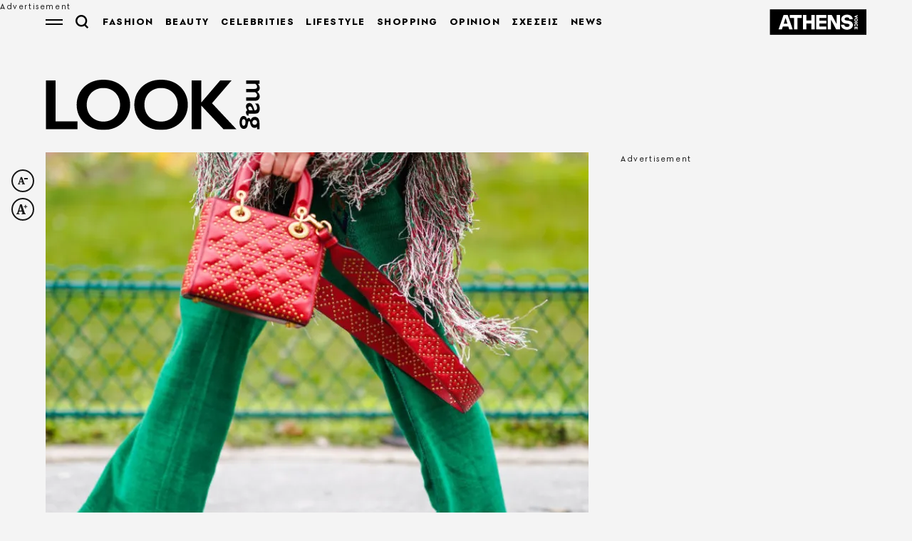

--- FILE ---
content_type: text/html; charset=utf-8
request_url: https://look.athensvoice.gr/look/fashion/685707/oi-kampanes-xanahtypoyn/
body_size: 42257
content:



<!DOCTYPE html>
<html lang="el">
<head>
    <meta charset="utf-8" />
    <meta name="robots" content="max-image-preview:standard">
    <meta name="robots" content="max-video-preview:2">
        <meta name="robots" content="index,follow" />
    <meta name="viewport" content="width=device-width, initial-scale=1">
    <meta name="keywords" content="παντελόνια, Τζιν Ρούχα Denim" />
    <meta name="news_keywords" content="παντελόνια, Τζιν Ρούχα Denim" />
    <meta name="description" content="Fashion - Τα παντελόνια καμπάνες είναι και φέτος στη μόδα και σου προτείνουμε μερικούς in fashion συνδυασμούς. " />
        <meta name="publish-date" content="2020-10-16" />
            <meta content="https://look.athensvoice.gr/images/1074x600/3/jpg/sites/default/files/article/2020/10/12/gettyimages-926146558.jpg" property="taboola:image">
    <meta name="referrer" content="no-referrer-when-downgrade">
        <meta property="fb:app_id" content="520924918716158" />

    <title>Οι «καμπάνες» ξαναχτυπούν | Athens Voice
</title>

    
<link rel="dns-prefetch" href="//www.googletagmanager.com/">
<link rel="dns-prefetch" href="//www.googletagservices.com/">
<link rel="dns-prefetch" href="//cdn.onesignal.com/">
<link rel="dns-prefetch" href="//pahter.tech/">

    <base href="https://look.athensvoice.gr" />
<meta content="el_GR" property="og:locale" />
<meta content="article" property="og:type" />
<meta content="Οι &#xAB;καμπάνες&#xBB; ξαναχτυπούν" property="og:title" />
<meta content="Fashion - Τα παντελόνια καμπάνες είναι και φέτος στη μόδα και σου προτείνουμε μερικούς in fashion συνδυασμούς. " property="og:description" />
<meta content="https://look.athensvoice.gr/look/fashion/685707/oi-kampanes-xanahtypoyn/" property="og:url" />
<meta content="AthensVoice" property="og:site_name" />
<meta content="Λίνα Μανδράκου" property="og:author" />
<meta content="παντελόνια, Τζιν Ρούχα Denim" property="og:tag" />
<meta content="https://look.athensvoice.gr/images/Watermark_Default/3/jpg/sites/default/files/article/2020/10/12/gettyimages-926146558.jpg" property="og:image" /><meta content="640" property="og:image:width" /><meta content="360" property="og:image:height" />

<meta content="summary_large_image" name="twitter:card" />
<meta content="Fashion - Τα παντελόνια καμπάνες είναι και φέτος στη μόδα και σου προτείνουμε μερικούς in fashion συνδυασμούς. " name="twitter:description" />
<meta content="Οι &#xAB;καμπάνες&#xBB; ξαναχτυπούν" name="twitter:title" />
<meta content="AthensVoice" name="twitter:site" />
<meta content="https://look.athensvoice.gr/images/Watermark_Default/3/jpg/sites/default/files/article/2020/10/12/gettyimages-926146558.jpg" name="twitter:image" />

    <script>
        var googletag = googletag || {};
	    googletag.cmd = googletag.cmd || [];
        var adContext = {"isCategory":"false","nid":"685707","tag":["pantelonia","tzin"],"path":"https://look.athensvoice.gr/look/fashion/685707/oi-kampanes-xanahtypoyn/","category":["fashion"],"article_type":"simplearticle","rootCategory":"look"};
        var isLazyLoadEnabled = false;

        googletag.cmd.push(function() {
            googletag.pubads().disableInitialLoad();
            //window.paRefresh = window.paRefresh ? window.paRefresh : googletag.pubads().refresh;
            //googletag.pubads().refresh = function(){};
            
            if(isLazyLoadEnabled)
                googletag.pubads().enableLazyLoad({
                  fetchMarginPercent: 500,
                  renderMarginPercent: 200,
                  mobileScaling: 2.0
                });

            var pubads = googletag.pubads();
            pubads.collapseEmptyDivs();

            for (var key in adContext)
            {
                pubads.setTargeting(key, adContext[key]);
            }
            googletag.pubads().enableSingleRequest();
            googletag.enableServices();
        });

        function getSizeMapping(googletag, sizes) {
            var mapping = googletag.sizeMapping();
            var groups = {};
            for (var i = 0; i < sizes.length; i++) {
                var key = sizes[i].ScreenWidth + 'x' + sizes[i].ScreenHeight;
                var group = groups[key];
                if (!group) {
                    group = groups[key] = {
                        ScreenWidth: sizes[i].ScreenWidth,
                        ScreenHeight: sizes[i].ScreenHeight,
                        Banners: []
                    };
                }
                if (sizes[i].BannerWidth != null && sizes[i].BannerHeight != null) {
                    group.Banners.push([sizes[i].BannerWidth, sizes[i].BannerHeight]);
                }
            }
            for (var k in groups) {
                var group = groups[k];
                mapping = mapping.addSize([group.ScreenWidth, group.ScreenHeight], group.Banners);
            }
            return mapping.build();
        }
    </script>

                <script> 
                    function getIEVersion() {
                        var ua = window.navigator.userAgent, msie = ua.indexOf('MSIE ');
                        if (window.navigator.userAgent.match(/Trident.*rv\:11\./)) { return 11; } 
                        else if (msie > 0) { return window.parseInt(ua.substring(msie + 5, ua.indexOf('.', msie))); }
                        return 100;
                    }
                    if (100 > getIEVersion()) {
                        window.location.href = 'https://www.athensvoice.gr/mi-upostirizomenos-browser/';
                    }
                </script>
<script type='application/ld+json' data-schema='Organization'>{"@context":"https://schema.org","@type":"Organization","name":"AthensVoice","url":"https://www.athensvoice.gr","address":{"@type":"PostalAddress","addressCountry":"Ελλάδα","addressLocality":"Aθήνα ","addressRegion":"Αττική","postalCode":"106 79","streetAddress":"Xαρ. Tρικούπη 22"},"contactPoint":[{"@type":"ContactPoint","areaServed":"Ελλάδα","contactType":"Σύνταξη","telephone":"2103617360"},{"@type":"ContactPoint","areaServed":"Ελλάδα","contactType":"Σύνταξη","telephone":"2103617369"},{"@type":"ContactPoint","areaServed":"Ελλάδα","contactType":"Διαφημιστικό","telephone":"2103617530"},{"@type":"ContactPoint","areaServed":"Ελλάδα","contactType":"Aγγελίες","telephone":"2103617369 "},{"@type":"ContactPoint","areaServed":"Ελλάδα","contactType":"Λογιστήριο","telephone":"2103617170"}],"logo":{"@type":"ImageObject","url":"https://www.athensvoice.gr/content/media/favicon/apple-touch-icon-120x120.png","height":120,"width":120}}</script>
<script type='application/ld+json' data-schema='NewsArticle'>{"@context":"https://schema.org","@type":"NewsArticle","description":"Fashion - Τα παντελόνια καμπάνες είναι και φέτος στη μόδα και σου προτείνουμε μερικούς in fashion συνδυασμούς.  | παντελόνια | Τζιν Ρούχα Denim","image":"https://look.athensvoice.gr/images/1074x600/jpg/sites/default/files/article/2020/10/12/gettyimages-926146558.jpg","mainEntityOfPage":{"@type":"WebPage","url":"https://look.athensvoice.gr/look/fashion/685707/oi-kampanes-xanahtypoyn/"},"url":"https://look.athensvoice.gr/look/fashion/685707/oi-kampanes-xanahtypoyn/","about":[{"@type":"Thing","name":"παντελόνια"},{"@type":"Thing","name":"Τζιν Ρούχα Denim"},{"@type":"Thing","name":"Fashion"}],"alternativeHeadline":"Οι «καμπάνες» ξαναχτυπούν","dateCreated":"2020-10-16T08:34:00+03:00","datePublished":"2020-10-16T08:34:00+03:00","editor":{"@type":"Person"},"headline":"Οι «καμπάνες» ξαναχτυπούν","keywords":"παντελόνια, Τζιν Ρούχα Denim","publisher":{"@type":"Organization","name":"AthensVoice","url":"https://www.athensvoice.gr","address":{"@type":"PostalAddress","addressCountry":"Ελλάδα","addressLocality":"Aθήνα ","addressRegion":"Αττική","postalCode":"106 79","streetAddress":"Xαρ. Tρικούπη 22"},"contactPoint":[{"@type":"ContactPoint","areaServed":"Ελλάδα","contactType":"Σύνταξη","telephone":"2103617360"},{"@type":"ContactPoint","areaServed":"Ελλάδα","contactType":"Σύνταξη","telephone":"2103617369"},{"@type":"ContactPoint","areaServed":"Ελλάδα","contactType":"Διαφημιστικό","telephone":"2103617530"},{"@type":"ContactPoint","areaServed":"Ελλάδα","contactType":"Aγγελίες","telephone":"2103617369 "},{"@type":"ContactPoint","areaServed":"Ελλάδα","contactType":"Λογιστήριο","telephone":"2103617170"}],"logo":{"@type":"ImageObject","url":"https://www.athensvoice.gr/content/media/favicon/apple-touch-icon-120x120.png","height":120,"width":120}},"articleBody":"Τα παντελόνια καμπάνα μοιάζει να μην έφυγαν από το μόδα αλλά και από το σώμα μας για πάρα πολλές δεκαετίες. Κάθε χρόνο οι ειδικοί του στιλ μας προτείνουν να βάλουμε αυτό το χρώμα, να δοκιμάσουμε το άλλο σχέδιο, να φορέσουμε το τάδε skinny, αλλά για κάποιο περίεργο λόγο δεν μας πείθουν να ξεφορτωθούμε το τζιν καμπάνα που είχαμε αγοράσει\u00A0πριν χρόόόνια.\u00A0\r\nΦέτος είναι αλλιώς τα πράγματα. Όχι απλώς δεν μας βάζουν απαγορευτικό, αλλά μας προτρέπουν να το «λιώσουμε» κάνοντας διάφορους συνδυασμούς.\u00A0\r\nΟι καμπάνες είναι υπέροχες, φιλικές στα σώματα και τις καμπύλες, σε κάνουν να νιώθεις έφηβη, άσε που σου επιτρέπουν να πάρεις υπέροχες πόζες για το instagram. Σε συνδυασμό με το τι θα φορέσεις από πάνω αλλά και τι παπούτσι θα επιλέξεις,\u00A0μπορείς να δείχνεις από υπερσυντηρική μέχρι υπερβολικά κυριλέ.\u00A0\r\nΑπό τους χίπηδες και τη Ζωή Λάσκαρη στις ταινίες του ’60 και του 70, μέχρι τη Φάρα Φόσετ στα 80s, όλοι μπορούν να αποτέλεσουν έμπνευση για το πώς να φορέσεις την καμπάνα σου. Μελέτησε και τα υπόλοιπα φετινά και τρεντ και πράξε αναλόγως. Εμείς σου παρουσιάζουμε 10 ενδεικτικούς τρόπους ώστε η fashion καμπάνα να χτυπήσει χαρμόσυνα για σένα.\u00A0\r\n\u00A0\r\n\u00A0\r\n\u00A0\r\n\u00A0\r\n\u00A0\r\nView this post on Instagram\r\n\u00A0\r\n\u00A0\r\n\u00A0\r\n\u00A0\r\n\u00A0\r\n\u00A0\r\n\u00A0\r\n\u00A0\r\n\u00A0\r\n\u00A0\r\n\u00A0\r\nA post shared by ✨????? ???????✨ (@leaghmcg) on Oct 8, 2020 at 11:18am PDT\r\nΦόρεσέ το με φουσκωτό μπουφάν, που φέτος θα σκίσει. Και ζεστή, και μοδάτη.\r\n\u00A0\r\n\u00A0\r\n\u00A0\r\n\u00A0\r\n\u00A0\r\nView this post on Instagram\r\n\u00A0\r\n\u00A0\r\n\u00A0\r\n\u00A0\r\n\u00A0\r\n\u00A0\r\n\u00A0\r\n\u00A0\r\n\u00A0\r\n\u00A0\r\n\u00A0\r\nA post shared by ƈօʀֆɛ?ֆ ֆɨռɨֆ?ɛʀ (@sinister_alternative) on Oct 11, 2020 at 12:45pm PDT\r\nΕπειδή δεν βγαίνουν σε καμπάνα μόνο τα τζιν παντελόνια. Θες κυρίλα; Έχουμε κυρίλα.\u00A0\r\n\u00A0\r\n\u00A0\r\n\u00A0\r\n\u00A0\r\n\u00A0\r\nView this post on Instagram\r\n\u00A0\r\n\u00A0\r\n\u00A0\r\n\u00A0\r\n\u00A0\r\n\u00A0\r\n\u00A0\r\n\u00A0\r\n\u00A0\r\n\u00A0\r\n\u00A0\r\nA post shared by Ellie Church (@ellie_may_church98) on Oct 2, 2020 at 11:44am PDT\r\nΜε κοντό πλεκτό μπλουζάκι, και η κοιλίτσα έξω.\u00A0\r\n\u00A0\r\n\u00A0\r\n\u00A0\r\n\u00A0\r\n\u00A0\r\nView this post on Instagram\r\n\u00A0\r\n\u00A0\r\n\u00A0\r\n\u00A0\r\n\u00A0\r\n\u00A0\r\n\u00A0\r\n\u00A0\r\n\u00A0\r\n\u00A0\r\n\u00A0\r\nA post shared by UK LIFESTYLE | SARATA (@diaryofsus) on Oct 11, 2020 at 1:41pm PDT\r\nΜε κάρντιγκαν ή ακόμα καλύτερα με coatigan, δηλαδή μακρύ κάρντιγκαν.\u00A0\r\n\u00A0\r\n\u00A0\r\n\u00A0\r\n\u00A0\r\n\u00A0\r\nView this post on Instagram\r\n\u00A0\r\n\u00A0\r\n\u00A0\r\n\u00A0\r\n\u00A0\r\n\u00A0\r\n\u00A0\r\n\u00A0\r\n\u00A0\r\n\u00A0\r\n\u00A0\r\nA post shared by ??????' ? ????? ????? (@rockingranchgoods) on Oct 11, 2020 at 11:26am PDT\r\nΧριστούγεννα έρχονται (χο χο χο)\r\n\u00A0\r\n\u00A0\r\n\u00A0\r\n\u00A0\r\n\u00A0\r\nView this post on Instagram\r\n\u00A0\r\n\u00A0\r\n\u00A0\r\n\u00A0\r\n\u00A0\r\n\u00A0\r\n\u00A0\r\n\u00A0\r\n\u00A0\r\n\u00A0\r\n\u00A0\r\nA post shared by MEGAN | Life on Shady Lane (@shadylaneblog) on Sep 24, 2020 at 4:37pm PDT\r\nΜε πλεκτό oversized πουλόβερ αλλά και εκκεντρική μπότα\r\n\u00A0\r\n\u00A0\r\n\u00A0\r\n\u00A0\r\n\u00A0\r\nView this post on Instagram\r\n\u00A0\r\n\u00A0\r\n\u00A0\r\n\u00A0\r\n\u00A0\r\n\u00A0\r\n\u00A0\r\n\u00A0\r\n\u00A0\r\n\u00A0\r\n\u00A0\r\nA post shared by JAX Boutique - Hungerford,UK (@jaxjeans) on Oct 11, 2020 at 10:42pm PDT\r\nΜε δερμάτινο μπλέιζερ\r\n\u00A0\r\n\u00A0\r\n\u00A0\r\n\u00A0\r\n\u00A0\r\nView this post on Instagram\r\n\u00A0\r\n\u00A0\r\n\u00A0\r\n\u00A0\r\n\u00A0\r\n\u00A0\r\n\u00A0\r\n\u00A0\r\n\u00A0\r\n\u00A0\r\n\u00A0\r\nA post shared by We the Wild Collective (@wethewildcollective) on Oct 11, 2020 at 6:13pm PDT\r\nΝαμάστε!\r\n\u00A0\r\n\u00A0\r\n\u00A0\r\n\u00A0\r\n\u00A0\r\nView this post on Instagram\r\n\u00A0\r\n\u00A0\r\n\u00A0\r\n\u00A0\r\n\u00A0\r\n\u00A0\r\n\u00A0\r\n\u00A0\r\n\u00A0\r\n\u00A0\r\n\u00A0\r\nA post shared by Ell ♡ (@thepuregoldbby) on Oct 10, 2020 at 10:05am PDT\r\nΤολμάς;\r\n\u00A0\r\n\u00A0\r\n\u00A0\r\n\u00A0\r\n\u00A0\r\nView this post on Instagram\r\n\u00A0\r\n\u00A0\r\n\u00A0\r\n\u00A0\r\n\u00A0\r\n\u00A0\r\n\u00A0\r\n\u00A0\r\n\u00A0\r\n\u00A0\r\n\u00A0\r\nA post shared by Farrah Fawcett Foundation (@farrahfawcettfn) on Aug 26, 2019 at 8:00am PDT\r\nΤο είδωλο έδειξε τον δρόμο\r","articleSection":"Fashion"}</script>
<script type='application/ld+json' data-schema='Person'>{"@context":"https://schema.org","@type":"Person","name":"Λίνα Μανδράκου","url":"https://www.athensvoice.gr/contributors/1645/lina-mandrakoy/"}</script>


        <link rel="stylesheet" href="/content/css/mainMag.min.css?v=iGXzTPi81JWEvaM01vr3yH8ImBKbgOpjXBAjlR8haj4&amp;k=web-6db658fb77" />

        <script>
            window.ptScriptManager = new function () {
                var actionsOnLoad = [];
                function scriptDelayed(delay, callback, inId) {
                    if (!callback) {
                        return;
                    }
                    setTimeout(function () {
                        var code = callback().replace(/&lt;/g, '<').replace(/&gt;/g, '>');
                        if (inId) {
                            $('#' + inId).replaceWith($(code));
                        }
                        else {
                            $(code).appendTo($('head'));
                        }
                    }, delay);
                }
                this.addOnLoadDelayed = function (delay, callback, inId) {
                    actionsOnLoad.push(() => scriptDelayed(delay, callback, inId));
                }

                window.addEventListener('load', function () {
                    for (var i = 0; i < actionsOnLoad.length; i++) {
                        actionsOnLoad[i]();
                    }
                });
            };
        </script>




<script>window.ptScriptManager.addOnLoadDelayed(1000, function() {  return `
&lt;!-- OCM --&gt;
&lt;script async="async" src="https://cdn.orangeclickmedia.com/tech/athensvoice.gr_v2/ocm.js"&gt;&lt;/script&gt;`; });</script>



<!-- Ads Prebid custom js -->
<script defer="defer" src="/files/custom_js/ads-prebid.js"></script>



<!-- Is mobile --><script>
    isMobile = false;
    if(/(android|bb\d+|meego).+mobile|avantgo|bada\/|blackberry|blazer|compal|elaine|fennec|hiptop|iemobile|ip(hone|od)|ipad|iris|kindle|Android|Silk|lge |maemo|midp|mmp|netfront|opera m(ob|in)i|palm( os)?|phone|p(ixi|re)\/|plucker|pocket|psp|series(4|6)0|symbian|treo|up\.(browser|link)|vodafone|wap|windows (ce|phone)|xda|xiino/i.test(navigator.userAgent)
      || /1207|6310|6590|3gso|4thp|50[1-6]i|770s|802s|a wa|abac|ac(er|oo|s\-)|ai(ko|rn)|al(av|ca|co)|amoi|an(ex|ny|yw)|aptu|ar(ch|go)|as(te|us)|attw|au(di|\-m|r |s )|avan|be(ck|ll|nq)|bi(lb|rd)|bl(ac|az)|br(e|v)w|bumb|bw\-(n|u)|c55\/|capi|ccwa|cdm\-|cell|chtm|cldc|cmd\-|co(mp|nd)|craw|da(it|ll|ng)|dbte|dc\-s|devi|dica|dmob|do(c|p)o|ds(12|\-d)|el(49|ai)|em(l2|ul)|er(ic|k0)|esl8|ez([4-7]0|os|wa|ze)|fetc|fly(\-|_)|g1 u|g560|gene|gf\-5|g\-mo|go(\.w|od)|gr(ad|un)|haie|hcit|hd\-(m|p|t)|hei\-|hi(pt|ta)|hp( i|ip)|hs\-c|ht(c(\-| |_|a|g|p|s|t)|tp)|hu(aw|tc)|i\-(20|go|ma)|i230|iac( |\-|\/)|ibro|idea|ig01|ikom|im1k|inno|ipaq|iris|ja(t|v)a|jbro|jemu|jigs|kddi|keji|kgt( |\/)|klon|kpt |kwc\-|kyo(c|k)|le(no|xi)|lg( g|\/(k|l|u)|50|54|\-[a-w])|libw|lynx|m1\-w|m3ga|m50\/|ma(te|ui|xo)|mc(01|21|ca)|m\-cr|me(rc|ri)|mi(o8|oa|ts)|mmef|mo(01|02|bi|de|do|t(\-| |o|v)|zz)|mt(50|p1|v )|mwbp|mywa|n10[0-2]|n20[2-3]|n30(0|2)|n50(0|2|5)|n7(0(0|1)|10)|ne((c|m)\-|on|tf|wf|wg|wt)|nok(6|i)|nzph|o2im|op(ti|wv)|oran|owg1|p800|pan(a|d|t)|pdxg|pg(13|\-([1-8]|c))|phil|pire|pl(ay|uc)|pn\-2|po(ck|rt|se)|prox|psio|pt\-g|qa\-a|qc(07|12|21|32|60|\-[2-7]|i\-)|qtek|r380|r600|raks|rim9|ro(ve|zo)|s55\/|sa(ge|ma|mm|ms|ny|va)|sc(01|h\-|oo|p\-)|sdk\/|se(c(\-|0|1)|47|mc|nd|ri)|sgh\-|shar|sie(\-|m)|sk\-0|sl(45|id)|sm(al|ar|b3|it|t5)|so(ft|ny)|sp(01|h\-|v\-|v )|sy(01|mb)|t2(18|50)|t6(00|10|18)|ta(gt|lk)|tcl\-|tdg\-|tel(i|m)|tim\-|t\-mo|to(pl|sh)|ts(70|m\-|m3|m5)|tx\-9|up(\.b|g1|si)|utst|v400|v750|veri|vi(rg|te)|vk(40|5[0-3]|\-v)|vm40|voda|vulc|vx(52|53|60|61|70|80|81|83|85|98)|w3c(\-| )|webc|whit|wi(g |nc|nw)|wmlb|wonu|x700|yas\-|your|zeto|zte\-/i.test(navigator.userAgent.substr(0,4))) {
      isMobile = true;
    }

 </script>




<script>window.ptScriptManager.addOnLoadDelayed(2000, function() {  return `
&lt;!-- Shareholic --&gt;&lt;link rel="preload" href="https://cdn.shareaholic.net/assets/pub/shareaholic.js" as="script" /&gt;
&lt;meta name="shareaholic:site_id" content="7adbddacda28c1f42483ef21c5339789" /&gt;
&lt;script data-cfasync="false" async src="https://cdn.shareaholic.net/assets/pub/shareaholic.js"&gt;&lt;/script&gt;
`; });</script>



<script>window.ptScriptManager.addOnLoadDelayed(2004, function() {  return `
&lt;!-- ShareThis --&gt;
&lt;script async="async" src="//platform-api.sharethis.com/js/sharethis.js#property=594e3fb12fe7af0011f7bc03&amp;source=platform&amp;product=inline-share-buttons"&gt;&lt;/script&gt;`; });</script>
    <link rel="icon" href="/content/media/favicon/magazine/favicon.ico?k=web-6db658fb77" type="image/x-icon" />
    <link rel="apple-touch-icon-precomposed" sizes="57x57" href="/content/media/favicon/magazine/apple-touch-icon-57x57.png?k=web-6db658fb77" />
    <link rel="apple-touch-icon-precomposed" sizes="114x114" href="/content/media/favicon/magazine/apple-touch-icon-114x114.png?k=web-6db658fb77" />
    <link rel="apple-touch-icon-precomposed" sizes="72x72" href="/content/media/favicon/magazine/apple-touch-icon-72x72.png?k=web-6db658fb77" />
    <link rel="apple-touch-icon-precomposed" sizes="144x144" href="/content/media/favicon/magazine/apple-touch-icon-144x144.png?k=web-6db658fb77" />
    <link rel="apple-touch-icon-precomposed" sizes="60x60" href="/content/media/favicon/magazine/apple-touch-icon-60x60.png?k=web-6db658fb77" />
    <link rel="apple-touch-icon-precomposed" sizes="120x120" href="/content/media/favicon/magazine/apple-touch-icon-120x120.png?k=web-6db658fb77" />
    <link rel="apple-touch-icon-precomposed" sizes="76x76" href="/content/media/favicon/magazine/apple-touch-icon-76x76.png?k=web-6db658fb77" />
    <link rel="apple-touch-icon-precomposed" sizes="152x152" href="/content/media/favicon/magazine/apple-touch-icon-152x152.png?k=web-6db658fb77" />
    <link rel="icon" type="image/png" href="/content/media/favicon/magazine/favicon-196x196.png?k=web-6db658fb77" sizes="196x196" />
    <link rel="icon" type="image/png" href="/content/media/favicon/magazine/favicon-96x96.png?k=web-6db658fb77" sizes="96x96" />
    <link rel="icon" type="image/png" href="/content/media/favicon/magazine/favicon-32x32.png?k=web-6db658fb77" sizes="32x32" />
    <link rel="icon" type="image/png" href="/content/media/favicon/magazine/favicon-16x16.png?k=web-6db658fb77" sizes="16x16" />
    <link rel="icon" type="image/png" href="/content/media/favicon/magazine/favicon-128.png?k=web-6db658fb77" sizes="128x128" />

    <link rel="preload" href="/content/fonts/iconfont.woff2?k=web-6db658fb77" as="font" type="font/woff2" crossorigin />
    <link rel="preload" href="/content/fonts/PFSpekkVAR-MediumItalic.woff2?k=web-6db658fb77" as="font" type="font/woff2" crossorigin />
    <link rel="preload" href="/content/fonts/PFSpekkVAR-Bold.woff2?k=web-6db658fb77" as="font" type="font/woff2" crossorigin />
    <link rel="preload" href="/content/fonts/PFSpekkVAR-Regular.woff2?k=web-6db658fb77" as="font" type="font/woff2" crossorigin />
    <link rel="preload" href="/content/fonts/PFSpekkVAR-SemiBold.woff2?k=web-6db658fb77" as="font" type="font/woff2" crossorigin />
    <link rel="preload" href="/content/fonts/SourceSerifPro-Black.woff2?k=web-6db658fb77" as="font" type="font/woff2" crossorigin />
    <link rel="preload" href="/content/fonts/SourceSerifPro-Bold.woff2?k=web-6db658fb77" as="font" type="font/woff2" crossorigin />
    <link rel="preload" href="/content/fonts/SourceSerifPro-Regular.woff2?k=web-6db658fb77" as="font" type="font/woff2" crossorigin />

                <link rel="canonical" href="https://look.athensvoice.gr/look/fashion/685707/oi-kampanes-xanahtypoyn/" />

        <link rel="amphtml" href="https://look.athensvoice.gr/look/fashion/685707/oi-kampanes-xanahtypoyn/amp/" />

    
<!-- Global site tag (gtag.js) - Google Analytics 
<script async src="https://www.googletagmanager.com/gtag/js?id=UA-11343198-3"></script>
<script>
  window.dataLayer = window.dataLayer || [];
  function gtag(){dataLayer.push(arguments);}
  gtag('js', new Date());



 gtag('config', 'UA-11343198-3');
</script>
-->
<!--script async src="/files/custom_js/ads-prebid.js"></script-->
<script async id="ebx" src="//applets.ebxcdn.com/ebx.js"></script>


    
<script>
    window.Constants = {
        EmailRegex: '^[^@\\s]+@[^@\\s]+\\.[^@\\s]+$',
        ValidatorMessages: {
            required: "This field is required.",
            remote: "Please fix this field.",
            email: "Please enter a valid email address.",
            url: "Please enter a valid URL.",
            date: "Please enter a valid date.",
            dateISO: "Please enter a valid date (ISO).",
            number: "Please enter a valid number.",
            digits: "Please enter only digits.",
            equalTo: "Please enter the same value again.",
            maxlength: "Please enter no more than {0} characters.",
            minlength: "Please enter at least {0} characters.",
            rangelength: "Please enter a value between {0} and {1} characters long.",
            range: "Please enter a value between {0} and {1}.",
            max: "Please enter a value less than or equal to {0}.",
            min: "Please enter a value greater than or equal to {0}.",
            step: "Please enter a multiple of {0}."
        }
    };
</script>
 

    
</head>
<body class="lookPalette categoryPage lookLayout singleArticlePage withSkin" data-plugin-lazyload data-plugin-smartpopups="{&#xA;  &quot;ListEndpoint&quot;: &quot;/api/smartpopups?languageid=1&quot;,&#xA;  &quot;ShowEndpoint&quot;: &quot;https://www.athensvoice.gr/api/smartpopups/##ID##/&quot;,&#xA;  &quot;Profiles&quot;: []&#xA;}" data-plugin-resources="{&quot;localization&quot;:{&quot;languageID&quot;:1,&quot;culture&quot;:&quot;el-GR&quot;,&quot;monthNames&quot;:[&quot;Ιανουάριος&quot;,&quot;Φεβρουάριος&quot;,&quot;Μάρτιος&quot;,&quot;Απρίλιος&quot;,&quot;Μάιος&quot;,&quot;Ιούνιος&quot;,&quot;Ιούλιος&quot;,&quot;Αύγουστος&quot;,&quot;Σεπτέμβριος&quot;,&quot;Οκτώβριος&quot;,&quot;Νοέμβριος&quot;,&quot;Δεκέμβριος&quot;,&quot;&quot;],&quot;monthNamesShort&quot;:[&quot;Ιαν&quot;,&quot;Φεβ&quot;,&quot;Μάρ&quot;,&quot;Απρ&quot;,&quot;Μάι&quot;,&quot;Ιούν&quot;,&quot;Ιούλ&quot;,&quot;Αύγ&quot;,&quot;Σεπ&quot;,&quot;Οκτ&quot;,&quot;Νοέ&quot;,&quot;Δεκ&quot;,&quot;&quot;],&quot;dayNames&quot;:[&quot;Κυριακή&quot;,&quot;Δευτέρα&quot;,&quot;Τρίτη&quot;,&quot;Τετάρτη&quot;,&quot;Πέμπτη&quot;,&quot;Παρασκευή&quot;,&quot;Σάββατο&quot;],&quot;dayNamesShort&quot;:[&quot;Κυρ&quot;,&quot;Δευ&quot;,&quot;Τρί&quot;,&quot;Τετ&quot;,&quot;Πέμ&quot;,&quot;Παρ&quot;,&quot;Σάβ&quot;]}}">
    
<div id="bannerPopup" class="popup popup--banner"></div>

    
    
    

<div class="mainContainer">
        <div id="skin_container" class="skin"></div>



        <div id="banner-div-b14fa456-55cb-49c0-b3fb-3464803bd4bd" class="banner  b1x1" data-bannertext="Advertisement">
        </div>
        <script type="text/javascript">

            googletag.cmd.push(function () {
                const code = "/3225460/ATCOM_skin";
                const size = [[1,1]];
                const divId = "banner-div-b14fa456-55cb-49c0-b3fb-3464803bd4bd";
                const sizes = [{"ScreenWidth":0,"ScreenHeight":0,"BannerWidth":null,"BannerHeight":null},{"ScreenWidth":1365,"ScreenHeight":500,"BannerWidth":1,"BannerHeight":1}];

                var slot;
                if (sizes) {
                    slot = googletag.defineSlot(code, size, divId).setTargeting('test', 'refresh').addService(googletag.pubads()).defineSizeMapping(getSizeMapping(googletag, sizes));
                } else {
                    slot = googletag.defineSlot(code, size, divId).setTargeting('test', 'refresh').addService(googletag.pubads());
                }

                if (typeof (window.adsContainer) == 'undefined') window.adsContainer = [];
                window.adsContainer.push({ slot, divID: 'banner-div-b14fa456-55cb-49c0-b3fb-3464803bd4bd' });

                googletag.pubads().enableSingleRequest();

                googletag.enableServices();
                googletag.display(divId);
                
            });

            var refreshAllSlots = function () {
                googletag.cmd.push(function () {
                    googletag.pubads().refresh();
                });
            };

        </script>

    <div class="mainLayer"></div>
    


    <!-- Header -->
    <header id="header" class="header" data-plugin-sticky-magazine>
        <div class="wrapper">
            <div class="header__row">
                <div class="header__col">
                    <div class="burgerMenu icon-burger" data-plugin-openmenu></div>
                    <div class="search" data-plugin-search="{&quot;url&quot;:&quot;/$component/Search/?profile=Autocomplete\u0026view=Autocomplete&quot;}">
                        <span class="search__icon icon-search"></span>
                        <form class="searchForm" method="get" action="https://www.athensvoice.gr/search/">
                            <div class="searchFormGroup">
                                <label for="siteSearch" class="srOnly">ΑΝΑΖΗΤΗΣΗ</label>
                                <input id="siteSearch" class="searchFormGroup__field" name="q" type="text" value="" placeholder="ΑΝΑΖΗΤΗΣΗ" autocomplete="off">
                                <button class="searchFormGroup__button icon-search" type="submit" aria-label="Αναζήτηση"></button>
                                <span class="searchFormGroup__close icon-close"></span>
                            </div>
                        </form>
                        <div class="search__results">
                            <div class="search__resultsContent">

                            </div>
                        </div>
                    </div>
                    <a href="https://www.athensvoice.gr/Look/" class="header__logo">
                        <svg width="160" height="38" viewBox="0 0 160 38" fill="none" xmlns="http://www.w3.org/2000/svg">
                            <path d="M23.4949 37.4063L23.4949 31.4596L7.23844 31.4596L7.23844 0.540611L9.45237e-08 0.540613L6.54033e-06 37.4063L23.4949 37.4063ZM54.3342 24.0542C53.7206 25.6046 52.8563 26.947 51.7413 28.0812C50.6242 29.2155 49.3115 30.1009 47.799 30.7292C46.2865 31.3596 44.6292 31.6758 42.8293 31.6758C41.0294 31.6758 39.3721 31.3617 37.8596 30.7292C36.3471 30.0989 35.0323 29.2155 33.9173 28.0813C32.8003 26.947 31.936 25.6046 31.3244 24.0542C30.7109 22.5058 30.4072 20.8105 30.4071 18.9724C30.4071 17.1344 30.7129 15.4411 31.3244 13.8907C31.936 12.3423 32.8003 10.9999 33.9173 9.86363C35.0323 8.72936 36.3471 7.84602 37.8596 7.21564C39.3721 6.58527 41.0273 6.26906 42.8293 6.26906C44.6292 6.26906 46.2865 6.58527 47.799 7.21564C49.3115 7.84602 50.6263 8.72936 51.7413 9.86362C52.8563 10.9999 53.7206 12.3423 54.3342 13.8907C54.9457 15.4411 55.2514 17.1344 55.2514 18.9724C55.2535 20.8105 54.9477 22.5058 54.3342 24.0542ZM34.9182 1.35051C32.5597 2.25221 30.4805 3.54968 28.6806 5.24292C26.8073 7.04428 25.3763 9.10677 24.3877 11.4324C23.397 13.756 22.9017 16.2694 22.9017 18.9724C22.9017 21.6755 23.397 24.1888 24.3877 26.5125C25.3784 28.8361 26.791 30.8822 28.6276 32.6469C30.4275 34.3768 32.5067 35.7008 34.8652 36.6209C37.2236 37.5389 39.8614 38 42.7783 38C45.73 38 48.386 37.5409 50.7445 36.6209C53.1029 35.7008 55.1821 34.3972 56.9821 32.702C58.89 30.9006 60.3312 28.8381 61.3035 26.5125C62.2758 24.1888 62.761 21.6755 62.761 18.9724C62.761 16.2694 62.2758 13.7479 61.3035 11.4039C60.3312 9.06188 58.9084 7.00755 57.0371 5.24087C55.2372 3.51091 53.1478 2.20528 50.771 1.32194C48.3942 0.442682 45.7463 -7.99853e-06 42.8313 -7.48887e-06C39.9143 -6.97885e-06 37.2766 0.450844 34.9182 1.35051ZM97.3286 24.0542C96.715 25.6046 95.8527 26.947 94.7357 28.0812C93.6186 29.2155 92.3059 30.1009 90.7934 30.7292C89.2809 31.3596 87.6236 31.6758 85.8237 31.6758C84.0217 31.6758 82.3665 31.3616 80.854 30.7292C79.3415 30.0989 78.0267 29.2155 76.9117 28.0812C75.7947 26.947 74.9304 25.6046 74.3188 24.0542C73.7053 22.5058 73.3995 20.8105 73.3995 18.9724C73.3995 17.1343 73.7053 15.4411 74.3188 13.8907C74.9304 12.3423 75.7947 10.9999 76.9117 9.86362C78.0267 8.72935 79.3415 7.84601 80.854 7.21563C82.3665 6.58526 84.0217 6.26905 85.8237 6.26905C87.6236 6.26905 89.2809 6.58526 90.7934 7.21563C92.3059 7.84601 93.6207 8.72935 94.7357 9.86361C95.8507 10.9999 96.715 12.3423 97.3286 13.8907C97.9401 15.4411 98.2479 17.1343 98.2479 18.9724C98.2459 20.8105 97.9401 22.5058 97.3286 24.0542ZM77.9105 1.3505C75.5521 2.2522 73.4729 3.54967 71.673 5.24291C69.7997 7.04427 68.3687 9.10676 67.3801 11.4324C66.3894 13.756 65.894 16.2694 65.894 18.9724C65.894 21.6755 66.3894 24.1888 67.3801 26.5125C68.3707 28.8361 69.7834 30.8822 71.62 32.6469C73.4199 34.3768 75.4991 35.7008 77.8576 36.6209C80.216 37.5389 82.8537 38 85.7707 38C88.7223 38 91.3784 37.5409 93.7369 36.6209C96.0953 35.7008 98.1745 34.3972 99.9744 32.702C101.882 30.9006 103.324 28.8381 104.296 26.5124C105.268 24.1888 105.753 21.6755 105.753 18.9724C105.753 16.2694 105.266 13.7479 104.296 11.4038C103.324 9.06188 101.901 7.00755 100.029 5.24087C98.2295 3.51091 96.1402 2.20527 93.7634 1.32193C91.3866 0.442674 88.7407 -1.55159e-05 85.8237 -1.50059e-05C82.9067 -1.44959e-05 80.269 0.450837 77.9105 1.3505ZM141.941 37.4063L123.793 17.7831L138.376 0.540589L129.896 0.54059L115.854 17.1894L115.854 0.540592L108.615 0.540594L108.615 37.4063L115.854 37.4063L115.854 19.6212L132.328 37.4043L141.941 37.4043L141.941 37.4063Z" fill="black" />
                            <path d="M149.32 15.9572L155.521 15.9572C156.744 15.9572 157.692 15.6634 158.363 15.0779C159.033 14.4924 159.368 13.6784 159.368 12.638C159.368 11.8995 159.209 11.2569 158.893 10.7081C158.575 10.1593 158.137 9.62282 157.574 9.1026C158.768 8.51099 159.368 7.53789 159.368 6.1833C159.368 5.08779 158.879 4.04941 157.898 3.07018L159.172 3.09262L159.172 0.540525L149.32 0.540526L149.32 3.09263L156.019 3.09262C156.522 3.45167 156.883 3.81276 157.099 4.17793C157.315 4.5431 157.423 4.95519 157.423 5.4142C157.423 5.91605 157.25 6.30366 156.905 6.57499C156.559 6.84631 156.019 6.983 155.285 6.983L149.322 6.983L149.322 9.49021L156.021 9.49021C156.467 9.8207 156.814 10.1777 157.058 10.5612C157.303 10.9427 157.425 11.3222 157.425 11.6955C157.411 12.2422 157.227 12.6645 156.875 12.9603C156.522 13.2561 155.986 13.403 155.264 13.403L149.322 13.403L149.322 15.9572L149.32 15.9572ZM151.504 23.1137C151.029 22.5465 150.79 21.9957 150.79 21.4571C150.79 21.0797 150.898 20.7778 151.114 20.5534C151.33 20.329 151.626 20.2147 152.001 20.2147C152.504 20.2147 152.912 20.4799 153.222 21.0104C153.532 21.5408 153.838 22.2405 154.139 23.1137L151.504 23.1137ZM151.351 27.0713C151.092 26.6531 150.961 26.3226 150.961 26.0758C150.961 25.8167 151.149 25.6862 151.524 25.6862L156.019 25.6862C157.185 25.6862 158.035 25.3536 158.569 24.6906C159.101 24.0276 159.368 23.083 159.368 21.857C159.368 20.2841 158.944 19.0091 158.094 18.0278L155.805 18.0054C156.351 18.5235 156.755 19.0621 157.015 19.617C157.274 20.1719 157.405 20.7248 157.405 21.2715C157.405 21.8917 157.282 22.3568 157.038 22.6669C156.793 22.977 156.398 23.132 155.849 23.132C155.821 23.132 155.756 23.132 155.656 23.132C155.554 23.132 155.491 23.1238 155.462 23.1096C155.434 23.0239 155.391 22.8933 155.332 22.7199C155.275 22.5465 155.213 22.367 155.148 22.1793C155.083 21.9916 155.026 21.8141 154.975 21.6489C154.924 21.4837 154.885 21.3633 154.857 21.2919C154.683 20.7737 154.504 20.2902 154.317 19.8435C154.129 19.3967 153.917 19.0111 153.679 18.6867C153.44 18.3624 153.163 18.1094 152.847 17.9299C152.529 17.7504 152.148 17.6606 151.701 17.6606C150.923 17.6606 150.301 17.8891 149.832 18.3461C149.363 18.803 149.129 19.4538 149.129 20.2984C149.129 21.3286 149.481 22.2874 150.187 23.1749C149.481 23.3197 149.129 23.846 149.129 24.7539C149.129 25.1292 149.19 25.4883 149.312 25.8351C149.435 26.1819 149.632 26.5919 149.905 27.0673L151.351 27.0673L151.351 27.0713ZM148.403 30.4211C148.64 30.825 148.76 31.386 148.76 32.1082C148.76 32.4387 148.735 32.7712 148.684 33.1038C148.633 33.4343 148.554 33.7301 148.446 33.9912C148.338 34.2503 148.197 34.4584 148.024 34.6175C147.851 34.7766 147.643 34.8562 147.398 34.8562C146.98 34.8562 146.656 34.6399 146.426 34.2074C146.195 33.7749 146.079 33.1486 146.079 32.3265C146.079 30.6537 146.534 29.8193 147.441 29.8193C147.845 29.8172 148.165 30.0172 148.403 30.4211ZM154.398 33.6648C154.066 33.3323 153.901 32.8936 153.901 32.3449C153.901 31.7675 154.062 31.3106 154.386 30.9719C154.71 30.6333 155.132 30.4639 155.65 30.4639C156.139 30.4639 156.551 30.6373 156.881 30.9821C157.211 31.3289 157.378 31.7757 157.378 32.3224C157.378 32.8549 157.217 33.2955 156.893 33.6423C156.569 33.9891 156.161 34.1605 155.672 34.1605C155.154 34.1625 154.728 33.9973 154.398 33.6648ZM157.378 37.4062L159.172 37.4062L159.172 32.8651C159.172 31.3371 158.872 30.1661 158.275 29.3521C157.678 28.5381 156.838 28.1301 155.758 28.1301C154.993 28.1301 154.353 28.3239 153.835 28.7136C153.318 29.089 152.914 29.6867 152.625 30.5088C152.596 30.5088 152.582 30.5149 152.582 30.5313C152.466 30.0131 152.282 29.6132 152.031 29.3317C151.779 29.0502 151.481 28.9094 151.135 28.9094C150.631 28.9094 150.219 29.2705 149.903 29.9907C149.471 28.2893 148.607 27.4386 147.31 27.4386C146.878 27.4386 146.483 27.5508 146.122 27.7731C145.761 27.9955 145.451 28.3178 145.193 28.736C144.934 29.1542 144.732 29.6581 144.587 30.2497C144.442 30.8414 144.371 31.5105 144.371 32.2612C144.371 33.8749 144.648 35.1051 145.203 35.9476C145.757 36.7901 146.546 37.2124 147.569 37.2124C148.289 37.2124 148.898 36.9717 149.396 36.4882C149.893 36.0047 150.227 35.2295 150.401 34.1646C150.56 33.2139 150.696 32.4999 150.81 32.0246C150.927 31.5492 151.135 31.3106 151.436 31.3106C151.681 31.3106 151.846 31.4085 151.934 31.6023C152.019 31.7961 152.093 32.045 152.15 32.3489C152.207 32.6509 152.272 32.9875 152.343 33.3547C152.415 33.7219 152.551 34.0707 152.753 34.4033C152.955 35.052 153.293 35.5559 153.768 35.917C154.243 36.2781 154.806 36.4576 155.454 36.4576C155.829 36.4576 156.163 36.4025 156.459 36.2964C156.755 36.1883 157.06 35.9966 157.378 35.7232L157.378 37.4062Z" fill="black" />
                        </svg>
                    </a>
                    


<nav class="primaryNav">
    <ul class="primaryNav__list">
            <li class="primaryNav__item" style="">
                <a href="https://look.athensvoice.gr/look/fashion/" class="primaryNav__link">FASHION</a>
            </li>
            <li class="primaryNav__item" style="">
                <a href="https://look.athensvoice.gr/look/beauty/" class="primaryNav__link">BEAUTY</a>
            </li>
            <li class="primaryNav__item" style="">
                <a href="https://look.athensvoice.gr/look/celebrities/" class="primaryNav__link">CELEBRITIES</a>
            </li>
            <li class="primaryNav__item" style="">
                <a href="https://look.athensvoice.gr/look/lifestyle/" class="primaryNav__link">LIFESTYLE</a>
            </li>
            <li class="primaryNav__item" style="">
                <a href="https://look.athensvoice.gr/look/shopping/" class="primaryNav__link">SHOPPING</a>
            </li>
            <li class="primaryNav__item" style="">
                <a href="https://look.athensvoice.gr/look/opinions/" class="primaryNav__link">OPINION</a>
            </li>
            <li class="primaryNav__item" style="">
                <a href="https://look.athensvoice.gr/look/sheseis/" class="primaryNav__link">ΣΧΕΣΕΙΣ</a>
            </li>
            <li class="primaryNav__item" style="">
                <a href="https://look.athensvoice.gr/look/look-news/" class="primaryNav__link">NEWS</a>
            </li>
    </ul>
</nav>

                </div>
                <div class="header__col header__col--right">
                    <a href="https://www.athensvoice.gr/" class="avLogo">
                        <figure>
                            <picture>
                                <img class="lazy" data-src="/content/media/images/logoAvDark.svg" width="136" height="36" />
                            </picture>
                        </figure>
                    </a>
                </div>
            </div>
        </div>
    </header>
    <!-- End Header -->

    


    <div id="megaMenu" class="megaMenu" data-plugin-menu>
        <span class="megaMenu__close icon-close"></span>
        <a href="/" class="megaMenu__logo">
            <svg viewBox="0 0 101 24" fill="none" xmlns="http://www.w3.org/2000/svg">
                <path d="M14.8389 23.625L14.8389 19.8692L4.57165 19.8692L4.57164 0.341439L5.96992e-08 0.34144L4.13073e-06 23.625L14.8389 23.625ZM34.3163 15.1921C33.9288 16.1713 33.3829 17.0191 32.6787 17.7355C31.9732 18.4519 31.1441 19.0111 30.1888 19.4079C29.2336 19.8061 28.1869 20.0058 27.0501 20.0058C25.9133 20.0058 24.8666 19.8074 23.9113 19.4079C22.9561 19.0098 22.1257 18.4519 21.4215 17.7355C20.7159 17.0191 20.1701 16.1714 19.7839 15.1921C19.3963 14.2142 19.2045 13.1435 19.2045 11.9826C19.2045 10.8217 19.3976 9.75228 19.7839 8.77306C20.1701 7.79513 20.7159 6.94733 21.4215 6.22966C22.1257 5.51328 22.9561 4.95538 23.9113 4.55725C24.8666 4.15912 25.912 3.95941 27.0501 3.95941C28.1869 3.95941 29.2335 4.15912 30.1888 4.55725C31.1441 4.95538 31.9745 5.51328 32.6787 6.22966C33.3829 6.94732 33.9288 7.79512 34.3163 8.77306C34.7025 9.75228 34.8956 10.8217 34.8956 11.9826C34.8969 13.1435 34.7038 14.2142 34.3163 15.1921ZM22.0536 0.852951C20.564 1.42245 19.2509 2.2419 18.1141 3.31132C16.9309 4.44902 16.0271 5.75164 15.4027 7.22048C14.7771 8.68803 14.4642 10.2754 14.4642 11.9826C14.4642 13.6898 14.7771 15.2772 15.4027 16.7447C16.0284 18.2123 16.9206 19.5046 18.0806 20.6191C19.2174 21.7117 20.5306 22.5479 22.0201 23.129C23.5097 23.7088 25.1756 24 27.0179 24C28.8821 24 30.5596 23.7101 32.0491 23.129C33.5387 22.5479 34.8519 21.7246 35.9887 20.6539C37.1937 19.5162 38.1039 18.2135 38.718 16.7447C39.3321 15.2772 39.6385 13.6898 39.6385 11.9826C39.6385 10.2754 39.3321 8.68287 38.718 7.20244C38.1039 5.72329 37.2053 4.42582 36.0234 3.31003C34.8866 2.21742 33.567 1.39281 32.0659 0.834911C30.5647 0.279589 28.8924 -5.0517e-06 27.0514 -4.72981e-06C25.2091 -4.40769e-06 23.5431 0.284744 22.0536 0.852951ZM61.4707 15.1921C61.0831 16.1713 60.5386 17.0191 59.8331 17.7355C59.1275 18.4519 58.2984 19.0111 57.3432 19.4079C56.3879 19.8061 55.3412 20.0058 54.2044 20.0058C53.0663 20.0058 52.021 19.8074 51.0657 19.4079C50.1104 19.0098 49.28 18.4519 48.5758 17.7355C47.8703 17.0191 47.3244 16.1713 46.9382 15.1921C46.5507 14.2142 46.3576 13.1435 46.3576 11.9826C46.3576 10.8217 46.5507 9.75228 46.9382 8.77306C47.3244 7.79512 47.8703 6.94732 48.5758 6.22965C49.28 5.51327 50.1104 4.95538 51.0657 4.55724C52.021 4.15911 53.0663 3.9594 54.2044 3.9594C55.3412 3.9594 56.3879 4.15911 57.3432 4.55724C58.2984 4.95537 59.1288 5.51327 59.8331 6.22965C60.5373 6.94732 61.0831 7.79512 61.4707 8.77305C61.8569 9.75228 62.0513 10.8217 62.0513 11.9826C62.05 13.1435 61.8569 14.2142 61.4707 15.1921ZM49.2066 0.852946C47.7171 1.42244 46.4039 2.2419 45.2671 3.31131C44.084 4.44902 43.1802 5.75164 42.5558 7.22047C41.9301 8.68802 41.6173 10.2754 41.6173 11.9826C41.6173 13.6898 41.9301 15.2772 42.5558 16.7447C43.1815 18.2123 44.0737 19.5046 45.2337 20.6191C46.3705 21.7117 47.6836 22.5479 49.1732 23.129C50.6627 23.7088 52.3287 24 54.171 24C56.0351 24 57.7127 23.7101 59.2022 23.129C60.6918 22.5479 62.0049 21.7246 63.1417 20.6539C64.3468 19.5162 65.257 18.2135 65.8711 16.7447C66.4852 15.2772 66.7916 13.6898 66.7916 11.9826C66.7916 10.2754 66.4839 8.68286 65.8711 7.20243C65.257 5.72329 64.3583 4.42582 63.1765 3.31002C62.0397 2.21741 60.7201 1.39281 59.219 0.834906C57.7178 0.279584 56.0467 -9.79952e-06 54.2044 -9.4774e-06C52.3621 -9.15528e-06 50.6962 0.284739 49.2066 0.852946ZM89.6472 23.625L78.1853 11.2314L87.3955 0.341424L82.0398 0.341425L73.1708 10.8565L73.1708 0.341427L68.5991 0.341428L68.5991 23.625L73.1708 23.625L73.1708 12.3923L83.5757 23.6237L89.6472 23.6237L89.6472 23.625Z" fill="white" />
                <path d="M94.3074 10.0786L98.2237 10.0786C98.9962 10.0786 99.5948 9.89308 100.018 9.5233C100.442 9.15351 100.653 8.63942 100.653 7.98231C100.653 7.51589 100.553 7.11003 100.353 6.76343C100.152 6.41684 99.8755 6.07798 99.5202 5.74942C100.275 5.37577 100.653 4.76118 100.653 3.90565C100.653 3.21375 100.344 2.55793 99.7249 1.93947L100.53 1.95365L100.53 0.341795L94.3074 0.341796L94.3074 1.95365L98.5379 1.95365C98.8559 2.18042 99.0837 2.40847 99.2202 2.6391C99.3567 2.86974 99.4249 3.13 99.4249 3.4199C99.4249 3.73686 99.3155 3.98167 99.0979 4.15303C98.879 4.3244 98.5379 4.41072 98.0744 4.41072L94.3087 4.41072L94.3087 5.99423L98.5392 5.99423C98.8211 6.20296 99.04 6.42844 99.1944 6.67067C99.3489 6.91161 99.4262 7.15126 99.4262 7.38705C99.4172 7.73235 99.3013 7.99906 99.0786 8.18588C98.8559 8.37271 98.5173 8.46548 98.0615 8.46548L94.3087 8.46548L94.3087 10.0786L94.3074 10.0786ZM95.6862 14.5985C95.3862 14.2403 95.2356 13.8924 95.2356 13.5523C95.2356 13.3139 95.3039 13.1232 95.4403 12.9815C95.5768 12.8398 95.7635 12.7676 96.0004 12.7676C96.3183 12.7676 96.5758 12.9351 96.7715 13.2701C96.9672 13.6051 97.1603 14.047 97.3509 14.5985L95.6862 14.5985ZM95.5897 17.0981C95.4262 16.834 95.3438 16.6252 95.3438 16.4693C95.3438 16.3057 95.4622 16.2232 95.6991 16.2232L98.5379 16.2232C99.2743 16.2232 99.8111 16.0132 100.148 15.5945C100.484 15.1757 100.653 14.5792 100.653 13.8048C100.653 12.8114 100.385 12.0061 99.8485 11.3864L98.4027 11.3722C98.7477 11.6995 99.0026 12.0396 99.1674 12.3901C99.3309 12.7406 99.4133 13.0897 99.4133 13.435C99.4133 13.8267 99.3361 14.1205 99.1816 14.3163C99.0271 14.5122 98.7773 14.6101 98.431 14.6101C98.413 14.6101 98.3718 14.6101 98.3087 14.6101C98.2443 14.6101 98.2044 14.6049 98.1864 14.5959C98.1684 14.5418 98.1413 14.4594 98.104 14.3498C98.068 14.2403 98.0293 14.1269 97.9881 14.0084C97.9469 13.8899 97.9109 13.7778 97.8787 13.6734C97.8465 13.569 97.8221 13.493 97.804 13.4479C97.6946 13.1207 97.5813 12.8153 97.4629 12.5331C97.3444 12.2509 97.2105 12.0074 97.0599 11.8026C96.9093 11.5977 96.7342 11.4379 96.5346 11.3246C96.3338 11.2112 96.093 11.1545 95.8111 11.1545C95.3193 11.1545 94.9266 11.2988 94.6305 11.5874C94.3344 11.876 94.1864 12.287 94.1864 12.8204C94.1864 13.4711 94.4091 14.0767 94.8545 14.6372C94.4091 14.7286 94.1864 15.0611 94.1864 15.6344C94.1864 15.8715 94.225 16.0983 94.3022 16.3173C94.3795 16.5363 94.5044 16.7953 94.6769 17.0955L95.5897 17.0955L95.5897 17.0981ZM93.7281 19.2137C93.8774 19.4689 93.9534 19.8232 93.9534 20.2793C93.9534 20.488 93.9379 20.698 93.9057 20.9081C93.8735 21.1168 93.8233 21.3036 93.7551 21.4685C93.6868 21.6322 93.598 21.7636 93.4886 21.8641C93.3792 21.9646 93.2478 22.0148 93.0934 22.0148C92.8294 22.0148 92.6247 21.8783 92.4792 21.6051C92.3338 21.332 92.2604 20.9364 92.2604 20.4172C92.2604 19.3606 92.5475 18.8336 93.1204 18.8336C93.3753 18.8324 93.5774 18.9586 93.7281 19.2137ZM97.5144 21.2624C97.3045 21.0524 97.2002 20.7753 97.2002 20.4287C97.2002 20.0641 97.3019 19.7755 97.5066 19.5616C97.7113 19.3477 97.9778 19.2408 98.3048 19.2408C98.6138 19.2408 98.8739 19.3503 99.0824 19.5681C99.291 19.7871 99.3966 20.0693 99.3966 20.4146C99.3966 20.7509 99.2949 21.0292 99.0902 21.2482C98.8855 21.4672 98.628 21.5755 98.319 21.5755C97.992 21.5768 97.7229 21.4724 97.5144 21.2624ZM99.3966 23.6254L100.53 23.6254L100.53 20.7573C100.53 19.7923 100.34 19.0527 99.963 18.5386C99.5858 18.0245 99.0554 17.7668 98.3731 17.7668C97.8903 17.7668 97.486 17.8892 97.159 18.1353C96.832 18.3724 96.5771 18.7499 96.3943 19.2691C96.3763 19.2691 96.3673 19.273 96.3673 19.2833C96.2939 18.956 96.178 18.7035 96.0197 18.5257C95.86 18.3479 95.6721 18.259 95.4532 18.259C95.1352 18.259 94.8751 18.4871 94.6756 18.9419C94.4027 17.8673 93.8568 17.33 93.038 17.33C92.7651 17.33 92.5153 17.4009 92.2874 17.5413C92.0595 17.6818 91.8639 17.8853 91.7004 18.1495C91.5369 18.4136 91.4094 18.7319 91.318 19.1055C91.2266 19.4792 91.1815 19.9018 91.1815 20.3759C91.1815 21.3951 91.3566 22.172 91.7068 22.7042C92.057 23.2363 92.5552 23.503 93.2015 23.503C93.656 23.503 94.0409 23.351 94.355 23.0456C94.6692 22.7402 94.8803 22.2506 94.9897 21.578C95.0901 20.9776 95.1764 20.5267 95.2485 20.2265C95.3219 19.9263 95.4532 19.7755 95.6437 19.7755C95.7982 19.7755 95.9025 19.8373 95.9579 19.9598C96.0119 20.0822 96.0583 20.2393 96.0943 20.4313C96.1304 20.622 96.1716 20.8346 96.2166 21.0665C96.2617 21.2985 96.348 21.5188 96.4754 21.7288C96.6029 22.1385 96.8166 22.4568 97.1166 22.6848C97.4165 22.9129 97.7718 23.0263 98.1813 23.0263C98.4181 23.0263 98.6293 22.9915 98.8159 22.9245C99.0026 22.8562 99.1957 22.7351 99.3966 22.5624L99.3966 23.6254Z" fill="white" />
            </svg>
        </a>
        <div class="megaMenu__content">
            <ul class="megaMenu__list">
                    <li class="megaMenu__item">
                        <a href="https://look.athensvoice.gr/look/fashion/" class="megaMenu__link">FASHION</a>
                    </li>
                    <li class="megaMenu__item">
                        <a href="https://look.athensvoice.gr/look/beauty/" class="megaMenu__link">BEAUTY</a>
                    </li>
                    <li class="megaMenu__item">
                        <a href="https://look.athensvoice.gr/look/celebrities/" class="megaMenu__link">CELEBRITIES</a>
                    </li>
                    <li class="megaMenu__item">
                        <a href="https://look.athensvoice.gr/look/lifestyle/" class="megaMenu__link">LIFESTYLE</a>
                    </li>
                    <li class="megaMenu__item">
                        <a href="https://look.athensvoice.gr/look/shopping/" class="megaMenu__link">SHOPPING</a>
                    </li>
                    <li class="megaMenu__item">
                        <a href="https://look.athensvoice.gr/look/opinions/" class="megaMenu__link">OPINION</a>
                    </li>
                    <li class="megaMenu__item">
                        <a href="https://look.athensvoice.gr/look/sheseis/" class="megaMenu__link">ΣΧΕΣΕΙΣ</a>
                    </li>
                    <li class="megaMenu__item">
                        <a href="https://look.athensvoice.gr/look/look-news/" class="megaMenu__link">NEWS</a>
                    </li>
            </ul>
            <ul class="megaMenu__list">
                


    <li>
        <a target="_self" href="https://www.athensvoice.gr/podcasts/">
            PODCAST
            <span class="icon-podcast"></span>
        </a>
    </li>
    <li>
        <a target="_blank" href="https://www.athensvoice.gr/radio/">
            102.5 FM RADIO
            <span class="icon-play"></span>
        </a>
    </li>
    <li>
        <a target="_self" href="https://www.athensvoice.gr/city-guide/">
            CITY GUIDE
            <span class="icon-pin"></span>
        </a>
    </li>
    <li>
        <a target="_blank" href="https://www.bestofathens.gr/">
            ENGLISH GUIDE
            <span class="icon-globe"></span>
        </a>
    </li>

            </ul>
            <ul class="megaMenu__list megaMenu__list--social">
                


    <li><a href="https://www.facebook.com/lookmagAV/" target="_blank" class="icon-facebook" aria-label="facebook"></a></li>
    <li><a href="https://www.instagram.com/lookmag/" target="_blank" class="icon-instagram" aria-label="instagram"></a></li>

            </ul>
        </div>
    </div>


    <main class="main">
        

    <div class="wrapper">
        <h2 class="mainHeading noMargin noPadding">
            <figure>
                <picture>
                    <a href="https://www.athensvoice.gr/Look/"><img class="lazy" data-src="/content/media/images/magazine/logo.svg" width="301" height="72" /></a>
                </picture>
            </figure>
        </h2>
    </div>

<section class="categorySection sectionMarginBottom type24" data-plugin-pageTrack="{&quot;entityID&quot;:685707,&quot;languageID&quot;:1,&quot;isEnabled&quot;:true,&quot;pageViewType&quot;:0,&quot;taxonomy&quot;:{&quot;Hierarchy&quot;:&quot;.146.439.&quot;},&quot;ajaxUrl&quot;:&quot;/api/page-views/track?language=Netvolution.DAL.Netvolution.Entities.Language&quot;}">
    <div class="categorySection__wrapper categorySection__wrapper--noBackground wrapper" data-sticky-container>
        <div class="row">
            <div class="col col--l12 col-12 selfStart flexColumn">
                <div class="articleSingle articleSingle--default">
                    <div class="articleSingle__media">
                        



<div class="articleActions" data-margin-top="100" data-sticky-for="1280" data-sticky-class="is-sticky" data-plugin-stickyelement="">
    <div class="shareaholic-canvas" data-app="total_share_count" data-link="https://look.athensvoice.gr/look/fashion/685707/oi-kampanes-xanahtypoyn/"></div>
    <div class="sharethis-inline-share-buttons"></div>

    <ul class="articleActions__list" data-plugin-fontresize>
        <li class="articleActions__item">
            <a href="#" class="articleActions__link decrease icon-resize-small" aria-label="decrease font size"></a>
        </li>
        <li class="articleActions__item">
            <a href="#" class="articleActions__link increase icon-resize-large" aria-label="increase font size"></a>
        </li>
    </ul>
</div>
                        <div class="articleSingle__mediaContainer">
                            <div class="articleSingle__image">






<figure >
    <picture>

                <source srcset="/images/448x250/3/jpg/sites/default/files/article/2020/10/12/gettyimages-926146558.webp" type="image/webp" media="(max-width: 480px)" />
                <source srcset="/images/448x250/3/jpg/sites/default/files/article/2020/10/12/gettyimages-926146558.jp2" type="image/jp2" media="(max-width: 480px)" />
                <source srcset="/images/736x412/3/jpg/sites/default/files/article/2020/10/12/gettyimages-926146558.webp" type="image/webp" media="(max-width: 767px)" />
                <source srcset="/images/736x412/3/jpg/sites/default/files/article/2020/10/12/gettyimages-926146558.jp2" type="image/jp2" media="(max-width: 767px)" />
                <source srcset="/images/1074x600/3/jpg/sites/default/files/article/2020/10/12/gettyimages-926146558.webp" type="image/webp" media="(min-width: 768px)" />
                <source srcset="/images/1074x600/3/jpg/sites/default/files/article/2020/10/12/gettyimages-926146558.jp2" type="image/jp2" media="(min-width: 768px)" />

            <img src="/images/1074x600/3/jpg/sites/default/files/article/2020/10/12/gettyimages-926146558.jpg" title="Οι «καμπάνες» παντελόνια ξαναχτυπούν" alt="Οι «καμπάνες» παντελόνια ξαναχτυπούν" fetchpriority="high" />
    </picture>
        <figcaption>Edward Berthelot/Getty Images</figcaption>
</figure>
                                <a href="https://look.athensvoice.gr/look/fashion/" class="articleSingle__category">Fashion</a>
                            </div>

                            <div class="articleSingle__content">
                                <h1 class="articleSingle__title">Οι &#xAB;καμπάνες&#xBB; ξαναχτυπούν</h1>
                                <div class="articleSingle__intro">
                                    <p>Το τρεντ, που δεν έφυγε ποτέ από τη μόδα, φέτος θα φορεθεί πολύ</p>
                                </div>
                                <div class="mobileActions">
                                    <div class="mobileActions__header">
                                        <a href="https://www.athensvoice.gr/contributors/1645/lina-mandrakoy/" class="mobileActions__image">
                                            







<figure >
    <picture>
            <source data-srcset="/images/120x120/3/JPG/sites/default/files/contributor/45700-102528_0.webp" type="image/webp" class="lazysrcset" />
            <source data-srcset="/images/120x120/3/JPG/sites/default/files/contributor/45700-102528_0.jp2" type="image/jp2" class="lazysrcset" />


        <img data-src="/images/120x120/3/JPG/sites/default/files/contributor/45700-102528_0.JPG" title="45700-102528.JPG" alt="45700-102528.JPG" class="lazy" />
    </picture>
</figure>
                                        </a>
                                        <div class="mobileActions__col">
                                            <div class="mobileActions__row">
                                                <a href="https://www.athensvoice.gr/contributors/1645/lina-mandrakoy/">Λίνα Μανδράκου</a> |
                                                    <span><time datetime="2020-10-16T05:34:00Z" itemprop="datePublished" title="16.10.2020">16.10.2020</time></span>
                                            </div>
                                            
                                        </div>
                                    </div>
                                </div>
                            </div>
                            

<section>
    <div class="wrapper">
        


        <div id="banner-div-604a64ee-2ab8-41f1-8582-c3fe01c2dca7" class="banner  b728x90" data-bannertext="Advertisement">
        </div>
        <script type="text/javascript">

            googletag.cmd.push(function () {
                const code = "/3225460/Ros_728_only";
                const size = [[728,90]];
                const divId = "banner-div-604a64ee-2ab8-41f1-8582-c3fe01c2dca7";
                const sizes = [{"ScreenWidth":0,"ScreenHeight":0,"BannerWidth":null,"BannerHeight":null},{"ScreenWidth":1024,"ScreenHeight":0,"BannerWidth":728,"BannerHeight":90}];

                var slot;
                if (sizes) {
                    slot = googletag.defineSlot(code, size, divId).setTargeting('test', 'refresh').addService(googletag.pubads()).defineSizeMapping(getSizeMapping(googletag, sizes));
                } else {
                    slot = googletag.defineSlot(code, size, divId).setTargeting('test', 'refresh').addService(googletag.pubads());
                }

                if (typeof (window.adsContainer) == 'undefined') window.adsContainer = [];
                window.adsContainer.push({ slot, divID: 'banner-div-604a64ee-2ab8-41f1-8582-c3fe01c2dca7' });

                googletag.pubads().enableSingleRequest();

                googletag.enableServices();
                googletag.display(divId);
                
            });

            var refreshAllSlots = function () {
                googletag.cmd.push(function () {
                    googletag.pubads().refresh();
                });
            };

        </script>

    </div>
</section>

                        </div>
                        




        <div id="banner-div-84ae0fa6-3202-4ef8-814b-cec993239564" class="banner banner--tablet-mob-hidden b300x250" data-bannertext="Advertisement">
        </div>
        <script type="text/javascript">

            googletag.cmd.push(function () {
                const code = "/3225460/sidebar1";
                const size = [[300,250],[300,600]];
                const divId = "banner-div-84ae0fa6-3202-4ef8-814b-cec993239564";
                const sizes = [{"ScreenWidth":1024,"ScreenHeight":0,"BannerWidth":300,"BannerHeight":250},{"ScreenWidth":1024,"ScreenHeight":0,"BannerWidth":300,"BannerHeight":600},{"ScreenWidth":0,"ScreenHeight":0,"BannerWidth":null,"BannerHeight":null}];

                var slot;
                if (sizes) {
                    slot = googletag.defineSlot(code, size, divId).setTargeting('test', 'refresh').addService(googletag.pubads()).defineSizeMapping(getSizeMapping(googletag, sizes));
                } else {
                    slot = googletag.defineSlot(code, size, divId).setTargeting('test', 'refresh').addService(googletag.pubads());
                }

                if (typeof (window.adsContainer) == 'undefined') window.adsContainer = [];
                window.adsContainer.push({ slot, divID: 'banner-div-84ae0fa6-3202-4ef8-814b-cec993239564' });

                googletag.pubads().enableSingleRequest();

                googletag.enableServices();
                googletag.display(divId);
                
            });

            var refreshAllSlots = function () {
                googletag.cmd.push(function () {
                    googletag.pubads().refresh();
                });
            };

        </script>

                    </div>
                </div>
            </div>
        </div>

        <div class="row xlargeWrap">
            <div class="col col--l12 col--xl12 col-9">
                <div class="articleContainer">
                    <div class="articleContainer__body">
                        <div class="articleSingle__content">
                            <div class="articleSingle__summary">
                                <div class="articleSingle__summaryContent">
                                    <p>Τα παντελόνια καμπάνες είναι και φέτος στη μόδα και σου προτείνουμε μερικούς in fashion συνδυασμούς. </p>
                                </div>
                            </div>
                            <div class="articleSingle__description">





        <div id="banner-div-b50c1061-3144-4e21-8ee0-dae6399647d0" class="banner noStyleBanner b1x1" data-bannertext="Advertisement">
        </div>
        <script type="text/javascript">

            googletag.cmd.push(function () {
                const code = "/3225460/impression_tag";
                const size = [[1,1]];
                const divId = "banner-div-b50c1061-3144-4e21-8ee0-dae6399647d0";
                const sizes = [{"ScreenWidth":0,"ScreenHeight":0,"BannerWidth":1,"BannerHeight":1}];

                var slot;
                if (sizes) {
                    slot = googletag.defineSlot(code, size, divId).setTargeting('test', 'refresh').addService(googletag.pubads()).defineSizeMapping(getSizeMapping(googletag, sizes));
                } else {
                    slot = googletag.defineSlot(code, size, divId).setTargeting('test', 'refresh').addService(googletag.pubads());
                }

                if (typeof (window.adsContainer) == 'undefined') window.adsContainer = [];
                window.adsContainer.push({ slot, divID: 'banner-div-b50c1061-3144-4e21-8ee0-dae6399647d0' });

                googletag.pubads().enableSingleRequest();

                googletag.enableServices();
                googletag.display(divId);
                
            });

            var refreshAllSlots = function () {
                googletag.cmd.push(function () {
                    googletag.pubads().refresh();
                });
            };

        </script>
<p><span class="s1">Τα παντελόνια καμπάνα μοιάζει να μην έφυγαν από το μόδα αλλά και από το σώμα μας για πάρα πολλές δεκαετίες. Κάθε χρόνο οι ειδικοί του στιλ μας προτείνουν να βάλουμε αυτό το χρώμα, να δοκιμάσουμε το άλλο σχέδιο, να φορέσουμε το τάδε skinny, αλλά για κάποιο περίεργο λόγο δεν μας πείθουν να ξεφορτωθούμε το τζιν καμπάνα που είχαμε αγοράσει&nbsp;πριν χρόόόνια.<span class="Apple-converted-space">&nbsp;</span></span></p>

<p class="p3"><span class="s1">Φέτος είναι αλλιώς τα πράγματα. Όχι απλώς δεν μας βάζουν απαγορευτικό, αλλά μας προτρέπουν να το «λιώσουμε» κάνοντας διάφορους συνδυασμούς.<span class="Apple-converted-space">&nbsp;</span></span></p>




        <div id="banner-div-afb22d63-3a07-45db-bdd2-2824da1c6225" class="banner  b300x250" data-bannertext="Advertisement">
        </div>
        <script type="text/javascript">

            googletag.cmd.push(function () {
                const code = "/3225460/inline1";
                const size = [[300,250],[300,600],[336,280],[160,600]];
                const divId = "banner-div-afb22d63-3a07-45db-bdd2-2824da1c6225";
                const sizes = [{"ScreenWidth":0,"ScreenHeight":0,"BannerWidth":300,"BannerHeight":250},{"ScreenWidth":0,"ScreenHeight":0,"BannerWidth":336,"BannerHeight":280},{"ScreenWidth":0,"ScreenHeight":0,"BannerWidth":300,"BannerHeight":600},{"ScreenWidth":0,"ScreenHeight":0,"BannerWidth":160,"BannerHeight":600},{"ScreenWidth":1024,"ScreenHeight":0,"BannerWidth":300,"BannerHeight":250},{"ScreenWidth":1024,"ScreenHeight":0,"BannerWidth":336,"BannerHeight":280}];

                var slot;
                if (sizes) {
                    slot = googletag.defineSlot(code, size, divId).setTargeting('test', 'refresh').addService(googletag.pubads()).defineSizeMapping(getSizeMapping(googletag, sizes));
                } else {
                    slot = googletag.defineSlot(code, size, divId).setTargeting('test', 'refresh').addService(googletag.pubads());
                }

                if (typeof (window.adsContainer) == 'undefined') window.adsContainer = [];
                window.adsContainer.push({ slot, divID: 'banner-div-afb22d63-3a07-45db-bdd2-2824da1c6225' });

                googletag.pubads().enableSingleRequest();

                googletag.enableServices();
                googletag.display(divId);
                
            });

            var refreshAllSlots = function () {
                googletag.cmd.push(function () {
                    googletag.pubads().refresh();
                });
            };

        </script>
<p class="p4"><span class="s1">Οι καμπάνες είναι υπέροχες, φιλικές στα σώματα και τις καμπύλες, σε κάνουν να νιώθεις έφηβη, άσε που σου επιτρέπουν να πάρεις υπέροχες πόζες για το instagram. Σε συνδυασμό με το τι θα φορέσεις από πάνω αλλά και τι παπούτσι θα επιλέξεις,&nbsp;μπορείς να δείχνεις από υπερσυντηρική μέχρι υπερβολικά κυριλέ.&nbsp;</span></p>




        <div id="banner-div-3aca6ce6-58f6-480e-95a5-7214acc9c4d7" class="banner  b300x250" data-bannertext="Advertisement">
        </div>
        <script type="text/javascript">

            googletag.cmd.push(function () {
                const code = "/3225460/grxchange";
                const size = [[300,250],[300,600]];
                const divId = "banner-div-3aca6ce6-58f6-480e-95a5-7214acc9c4d7";
                const sizes = [{"ScreenWidth":0,"ScreenHeight":0,"BannerWidth":300,"BannerHeight":250},{"ScreenWidth":0,"ScreenHeight":0,"BannerWidth":300,"BannerHeight":600}];

                var slot;
                if (sizes) {
                    slot = googletag.defineSlot(code, size, divId).setTargeting('test', 'refresh').addService(googletag.pubads()).defineSizeMapping(getSizeMapping(googletag, sizes));
                } else {
                    slot = googletag.defineSlot(code, size, divId).setTargeting('test', 'refresh').addService(googletag.pubads());
                }

                if (typeof (window.adsContainer) == 'undefined') window.adsContainer = [];
                window.adsContainer.push({ slot, divID: 'banner-div-3aca6ce6-58f6-480e-95a5-7214acc9c4d7' });

                googletag.pubads().enableSingleRequest();

                googletag.enableServices();
                googletag.display(divId);
                
            });

            var refreshAllSlots = function () {
                googletag.cmd.push(function () {
                    googletag.pubads().refresh();
                });
            };

        </script>
<p class="p4"><span>Από τους χίπηδες και τη Ζωή Λάσκαρη στις ταινίες του ’60 και του 70, μέχρι τη Φάρα Φόσετ στα 80s, όλοι μπορούν να αποτέλεσουν έμπνευση για το πώς να φορέσεις την καμπάνα σου. Μελέτησε και τα υπόλοιπα φετινά και τρεντ και πράξε αναλόγως. Εμείς σου παρουσιάζουμε 10 ενδεικτικούς τρόπους ώστε η fashion καμπάνα να χτυπήσει χαρμόσυνα για σένα.</span><span class="Apple-converted-space">&nbsp;</span></p>

<div id="ocm-inread"></div><div class="media_embed" width="1px">
<blockquote class="instagram-media" data-instgrm-permalink="https://www.instagram.com/p/CGF6N-UsVxJ/?utm_source=ig_embed&amp;utm_campaign=loading" data-instgrm-version="12" height="" width="1px">
<div>
<div>
<div>&nbsp;</div>

<div>
<div>&nbsp;</div>

<div>&nbsp;</div>
</div>
</div>

<div>&nbsp;</div>

<div>&nbsp;</div>

<div>
<div><a href="https://www.instagram.com/p/CGF6N-UsVxJ/?utm_source=ig_embed&amp;utm_campaign=loading" target="_blank">View this post on Instagram</a></div>
</div>

<div>&nbsp;</div>

<div>
<div>
<div>&nbsp;</div>

<div>&nbsp;</div>

<div>&nbsp;</div>
</div>

<div>
<div>&nbsp;</div>

<div>&nbsp;</div>
</div>

<div>
<div>&nbsp;</div>

<div>&nbsp;</div>

<div>&nbsp;</div>
</div>
</div>

<div>
<div>&nbsp;</div>

<div>&nbsp;</div>
</div>

<p><a href="https://www.instagram.com/p/CGF6N-UsVxJ/?utm_source=ig_embed&amp;utm_campaign=loading" target="_blank">A post shared by ✨????? ???????✨ (@leaghmcg)</a> on <time datetime="00">Oct 8, 2020 at 11:18am PDT</time></p>
</div>
</blockquote>
<script async="" height="" src="//www.instagram.com/embed.js" width="1px"></script></div>

<p>Φόρεσέ το με φουσκωτό μπουφάν, που φέτος θα σκίσει. Και ζεστή, και μοδάτη.</p>



<div class="related">
    <span class="related__title">
        

Σχετικό Άρθρο
    </span>





<article class="article article--square  article--lookmag" >
    


        <div class="article__image">

                <a href="https://look.athensvoice.gr/look/fashion/682839/i-epistrofi-toy-hamilokavaloy-tzin-sti-moda/" >
                    







<figure >
    <picture>
            <source data-srcset="/images/220x220/3/jpg/sites/default/files/article/2020/10/01/looks_jeans-2.webp" type="image/webp" class="lazysrcset" />
            <source data-srcset="/images/220x220/3/jpg/sites/default/files/article/2020/10/01/looks_jeans-2.jp2" type="image/jp2" class="lazysrcset" />


        <img data-src="/images/220x220/3/jpg/sites/default/files/article/2020/10/01/looks_jeans-2.jpg" title="Το χαμηλοκάβαλο τζιν επιστρέφει φέτος στη μόδα  " alt="Το χαμηλοκάβαλο τζιν επιστρέφει φέτος στη μόδα  " class="lazy" />
    </picture>
</figure>
                </a>

                <a href="https://look.athensvoice.gr/look/fashion/" class="article__parentCategory">Fashion</a>
        </div>

    <div class="article__content ">
        
        
        <a href="https://look.athensvoice.gr/look/fashion/682839/i-epistrofi-toy-hamilokavaloy-tzin-sti-moda/" class="article__title" >Το χαμηλοκάβαλο τζιν επιστρέφει φέτος στη μόδα  </a>

        <p>Τα τζιν που πρώτα φόρεσαν διασημότητες όπως η Μπρίτνεϊ Σπίαρς, η Κριστίνα Αγκιλέρα και η Anastacia, ενέπνευσαν πολλούς νέους. </p>

            <div class="article__info">
                
                <a href="https://www.athensvoice.gr/contributors/1101/look-team/" class="dark">
                    Look Team
                </a>
                <span>
02.10.2020                </span>
            </div>

        
    </div>
</article></div>
<div class="media_embed" width="1px">
<blockquote class="instagram-media" data-instgrm-permalink="https://www.instagram.com/p/CGNygxFnaUv/?utm_source=ig_embed&amp;utm_campaign=loading" data-instgrm-version="12" height="" width="1px">
<div>
<div>
<div>&nbsp;</div>

<div>
<div>&nbsp;</div>

<div>&nbsp;</div>
</div>
</div>

<div>&nbsp;</div>

<div>&nbsp;</div>

<div>
<div><a href="https://www.instagram.com/p/CGNygxFnaUv/?utm_source=ig_embed&amp;utm_campaign=loading" target="_blank">View this post on Instagram</a></div>
</div>

<div>&nbsp;</div>

<div>
<div>
<div>&nbsp;</div>

<div>&nbsp;</div>

<div>&nbsp;</div>
</div>

<div>
<div>&nbsp;</div>

<div>&nbsp;</div>
</div>

<div>
<div>&nbsp;</div>

<div>&nbsp;</div>

<div>&nbsp;</div>
</div>
</div>

<div>
<div>&nbsp;</div>

<div>&nbsp;</div>
</div>

<p><a href="https://www.instagram.com/p/CGNygxFnaUv/?utm_source=ig_embed&amp;utm_campaign=loading" target="_blank">A post shared by ƈօʀֆɛ?ֆ ֆɨռɨֆ?ɛʀ (@sinister_alternative)</a> on <time datetime="00">Oct 11, 2020 at 12:45pm PDT</time></p>
</div>
</blockquote>
<script async="" height="" src="//www.instagram.com/embed.js" width="1px"></script></div>

<p>Επειδή δεν βγαίνουν σε καμπάνα μόνο τα τζιν παντελόνια. Θες κυρίλα; Έχουμε κυρίλα.&nbsp;</p>




        <div id="banner-div-724cd479-c10a-44f7-bd4c-67cd98397448" class="banner  b300x250" data-bannertext="Advertisement">
        </div>
        <script type="text/javascript">

            googletag.cmd.push(function () {
                const code = "/3225460/inline2";
                const size = [[300,250],[300,600],[336,280],[160,600]];
                const divId = "banner-div-724cd479-c10a-44f7-bd4c-67cd98397448";
                const sizes = [{"ScreenWidth":0,"ScreenHeight":0,"BannerWidth":300,"BannerHeight":250},{"ScreenWidth":0,"ScreenHeight":0,"BannerWidth":336,"BannerHeight":280},{"ScreenWidth":0,"ScreenHeight":0,"BannerWidth":300,"BannerHeight":600},{"ScreenWidth":0,"ScreenHeight":0,"BannerWidth":160,"BannerHeight":600},{"ScreenWidth":1024,"ScreenHeight":0,"BannerWidth":300,"BannerHeight":250},{"ScreenWidth":1024,"ScreenHeight":0,"BannerWidth":336,"BannerHeight":280}];

                var slot;
                if (sizes) {
                    slot = googletag.defineSlot(code, size, divId).setTargeting('test', 'refresh').addService(googletag.pubads()).defineSizeMapping(getSizeMapping(googletag, sizes));
                } else {
                    slot = googletag.defineSlot(code, size, divId).setTargeting('test', 'refresh').addService(googletag.pubads());
                }

                if (typeof (window.adsContainer) == 'undefined') window.adsContainer = [];
                window.adsContainer.push({ slot, divID: 'banner-div-724cd479-c10a-44f7-bd4c-67cd98397448' });

                googletag.pubads().enableSingleRequest();

                googletag.enableServices();
                googletag.display(divId);
                
            });

            var refreshAllSlots = function () {
                googletag.cmd.push(function () {
                    googletag.pubads().refresh();
                });
            };

        </script>
<div class="media_embed" width="1px">
<blockquote class="instagram-media" data-instgrm-permalink="https://www.instagram.com/p/CF2gYl3JQCZ/?utm_source=ig_embed&amp;utm_campaign=loading" data-instgrm-version="12" height="" width="1px">
<div>
<div>
<div>&nbsp;</div>

<div>
<div>&nbsp;</div>

<div>&nbsp;</div>
</div>
</div>

<div>&nbsp;</div>

<div>&nbsp;</div>

<div>
<div><a href="https://www.instagram.com/p/CF2gYl3JQCZ/?utm_source=ig_embed&amp;utm_campaign=loading" target="_blank">View this post on Instagram</a></div>
</div>

<div>&nbsp;</div>

<div>
<div>
<div>&nbsp;</div>

<div>&nbsp;</div>

<div>&nbsp;</div>
</div>

<div>
<div>&nbsp;</div>

<div>&nbsp;</div>
</div>

<div>
<div>&nbsp;</div>

<div>&nbsp;</div>

<div>&nbsp;</div>
</div>
</div>

<div>
<div>&nbsp;</div>

<div>&nbsp;</div>
</div>

<p><a href="https://www.instagram.com/p/CF2gYl3JQCZ/?utm_source=ig_embed&amp;utm_campaign=loading" target="_blank">A post shared by Ellie Church (@ellie_may_church98)</a> on <time datetime="00">Oct 2, 2020 at 11:44am PDT</time></p>
</div>
</blockquote>
<script async="" height="" src="//www.instagram.com/embed.js" width="1px"></script></div>

<p>Με κοντό πλεκτό μπλουζάκι, και η κοιλίτσα έξω.&nbsp;</p>



<div class="related">
    <span class="related__title">
        

Σχετικό Άρθρο
    </span>





<article class="article article--square  article--lookmag" >
    


        <div class="article__image">

                <a href="https://look.athensvoice.gr/look/fashion/688124/i-soyzy-menkes-apohaireta-ti-vogue/" >
                    







<figure >
    <picture>
            <source data-srcset="/images/220x220/3/jpg/sites/default/files/article/2020/10/29/gettyimages-858166768.webp" type="image/webp" class="lazysrcset" />
            <source data-srcset="/images/220x220/3/jpg/sites/default/files/article/2020/10/29/gettyimages-858166768.jp2" type="image/jp2" class="lazysrcset" />


        <img data-src="/images/220x220/3/jpg/sites/default/files/article/2020/10/29/gettyimages-858166768.jpg" title="Η Σούζυ Μένκες αποχαιρετά τη Vogue" alt="Η Σούζυ Μένκες αποχαιρετά τη Vogue" class="lazy" />
    </picture>
</figure>
                </a>

                <a href="https://look.athensvoice.gr/look/fashion/" class="article__parentCategory">Fashion</a>
        </div>

    <div class="article__content ">
        
        
        <a href="https://look.athensvoice.gr/look/fashion/688124/i-soyzy-menkes-apohaireta-ti-vogue/" class="article__title" >Η Σούζυ Μένκες αποχαιρετά τη Vogue</a>

        <p>Και εκατοντάδες σχεδιαστές-θύματα της πένας της της κουνούν ψηφιακά μαντίλια και υποκλίνονται</p>

            <div class="article__info">
                
                <a href="https://www.athensvoice.gr/contributors/1645/lina-mandrakoy/" class="dark">
                    Λίνα Μανδράκου
                </a>
                <span>
30.10.2020                </span>
            </div>

        
    </div>
</article></div>
<div class="media_embed" width="1px">
<blockquote class="instagram-media" data-instgrm-permalink="https://www.instagram.com/p/CGN4_a3pnOJ/?utm_source=ig_embed&amp;utm_campaign=loading" data-instgrm-version="12" height="" width="1px">
<div>
<div>
<div>&nbsp;</div>

<div>
<div>&nbsp;</div>

<div>&nbsp;</div>
</div>
</div>

<div>&nbsp;</div>

<div>&nbsp;</div>

<div>
<div><a href="https://www.instagram.com/p/CGN4_a3pnOJ/?utm_source=ig_embed&amp;utm_campaign=loading" target="_blank">View this post on Instagram</a></div>
</div>

<div>&nbsp;</div>

<div>
<div>
<div>&nbsp;</div>

<div>&nbsp;</div>

<div>&nbsp;</div>
</div>

<div>
<div>&nbsp;</div>

<div>&nbsp;</div>
</div>

<div>
<div>&nbsp;</div>

<div>&nbsp;</div>

<div>&nbsp;</div>
</div>
</div>

<div>
<div>&nbsp;</div>

<div>&nbsp;</div>
</div>

<p><a href="https://www.instagram.com/p/CGN4_a3pnOJ/?utm_source=ig_embed&amp;utm_campaign=loading" target="_blank">A post shared by UK LIFESTYLE | SARATA (@diaryofsus)</a> on <time datetime="00">Oct 11, 2020 at 1:41pm PDT</time></p>
</div>
</blockquote>
<script async="" height="" src="//www.instagram.com/embed.js" width="1px"></script></div>

<p>Με κάρντιγκαν ή ακόμα καλύτερα με coatigan, δηλαδή μακρύ κάρντιγκαν.&nbsp;</p>




        <div id="banner-div-9b8aa2aa-54d9-4622-b099-1b598b5c10dd" class="banner  b300x250" data-bannertext="Advertisement">
        </div>
        <script type="text/javascript">

            googletag.cmd.push(function () {
                const code = "/3225460/inline3";
                const size = [[300,250],[300,600],[336,280],[160,600]];
                const divId = "banner-div-9b8aa2aa-54d9-4622-b099-1b598b5c10dd";
                const sizes = [{"ScreenWidth":0,"ScreenHeight":0,"BannerWidth":300,"BannerHeight":250},{"ScreenWidth":0,"ScreenHeight":0,"BannerWidth":336,"BannerHeight":280},{"ScreenWidth":0,"ScreenHeight":0,"BannerWidth":300,"BannerHeight":600},{"ScreenWidth":0,"ScreenHeight":0,"BannerWidth":160,"BannerHeight":600},{"ScreenWidth":1024,"ScreenHeight":0,"BannerWidth":300,"BannerHeight":250},{"ScreenWidth":1024,"ScreenHeight":0,"BannerWidth":336,"BannerHeight":280}];

                var slot;
                if (sizes) {
                    slot = googletag.defineSlot(code, size, divId).setTargeting('test', 'refresh').addService(googletag.pubads()).defineSizeMapping(getSizeMapping(googletag, sizes));
                } else {
                    slot = googletag.defineSlot(code, size, divId).setTargeting('test', 'refresh').addService(googletag.pubads());
                }

                if (typeof (window.adsContainer) == 'undefined') window.adsContainer = [];
                window.adsContainer.push({ slot, divID: 'banner-div-9b8aa2aa-54d9-4622-b099-1b598b5c10dd' });

                googletag.pubads().enableSingleRequest();

                googletag.enableServices();
                googletag.display(divId);
                
            });

            var refreshAllSlots = function () {
                googletag.cmd.push(function () {
                    googletag.pubads().refresh();
                });
            };

        </script>
<div class="media_embed" width="1px">
<blockquote class="instagram-media" data-instgrm-permalink="https://www.instagram.com/p/CGNpc5fJIhb/?utm_source=ig_embed&amp;utm_campaign=loading" data-instgrm-version="12" height="" width="1px">
<div>
<div>
<div>&nbsp;</div>

<div>
<div>&nbsp;</div>

<div>&nbsp;</div>
</div>
</div>

<div>&nbsp;</div>

<div>&nbsp;</div>

<div>
<div><a href="https://www.instagram.com/p/CGNpc5fJIhb/?utm_source=ig_embed&amp;utm_campaign=loading" target="_blank">View this post on Instagram</a></div>
</div>

<div>&nbsp;</div>

<div>
<div>
<div>&nbsp;</div>

<div>&nbsp;</div>

<div>&nbsp;</div>
</div>

<div>
<div>&nbsp;</div>

<div>&nbsp;</div>
</div>

<div>
<div>&nbsp;</div>

<div>&nbsp;</div>

<div>&nbsp;</div>
</div>
</div>

<div>
<div>&nbsp;</div>

<div>&nbsp;</div>
</div>

<p><a href="https://www.instagram.com/p/CGNpc5fJIhb/?utm_source=ig_embed&amp;utm_campaign=loading" target="_blank">A post shared by ??????' ? ????? ????? (@rockingranchgoods)</a> on <time datetime="00">Oct 11, 2020 at 11:26am PDT</time></p>
</div>
</blockquote>
<script async="" height="" src="//www.instagram.com/embed.js" width="1px"></script></div>

<p>Χριστούγεννα έρχονται (χο χο χο)</p>

<div class="media_embed" width="1px">
<blockquote class="instagram-media" data-instgrm-permalink="https://www.instagram.com/p/CFibiMBHxhp/?utm_source=ig_embed&amp;utm_campaign=loading" data-instgrm-version="12" height="" width="1px">
<div>
<div>
<div>&nbsp;</div>

<div>
<div>&nbsp;</div>

<div>&nbsp;</div>
</div>
</div>

<div>&nbsp;</div>

<div>&nbsp;</div>

<div>
<div><a href="https://www.instagram.com/p/CFibiMBHxhp/?utm_source=ig_embed&amp;utm_campaign=loading" target="_blank">View this post on Instagram</a></div>
</div>

<div>&nbsp;</div>

<div>
<div>
<div>&nbsp;</div>

<div>&nbsp;</div>

<div>&nbsp;</div>
</div>

<div>
<div>&nbsp;</div>

<div>&nbsp;</div>
</div>

<div>
<div>&nbsp;</div>

<div>&nbsp;</div>

<div>&nbsp;</div>
</div>
</div>

<div>
<div>&nbsp;</div>

<div>&nbsp;</div>
</div>

<p><a href="https://www.instagram.com/p/CFibiMBHxhp/?utm_source=ig_embed&amp;utm_campaign=loading" target="_blank">A post shared by MEGAN | Life on Shady Lane (@shadylaneblog)</a> on <time datetime="00">Sep 24, 2020 at 4:37pm PDT</time></p>
</div>
</blockquote>
<script async="" height="" src="//www.instagram.com/embed.js" width="1px"></script></div>

<p>Με πλεκτό oversized πουλόβερ αλλά και εκκεντρική μπότα</p>




        <div id="banner-div-1be9d72a-8126-4971-af21-b4bde00f014d" class="banner  b300x250" data-bannertext="Advertisement">
        </div>
        <script type="text/javascript">

            googletag.cmd.push(function () {
                const code = "/3225460/inline4";
                const size = [[300,250],[300,600],[336,280],[160,600]];
                const divId = "banner-div-1be9d72a-8126-4971-af21-b4bde00f014d";
                const sizes = [{"ScreenWidth":0,"ScreenHeight":0,"BannerWidth":300,"BannerHeight":250},{"ScreenWidth":0,"ScreenHeight":0,"BannerWidth":336,"BannerHeight":280},{"ScreenWidth":0,"ScreenHeight":0,"BannerWidth":300,"BannerHeight":600},{"ScreenWidth":0,"ScreenHeight":0,"BannerWidth":160,"BannerHeight":600},{"ScreenWidth":1024,"ScreenHeight":0,"BannerWidth":300,"BannerHeight":250},{"ScreenWidth":1024,"ScreenHeight":0,"BannerWidth":336,"BannerHeight":280}];

                var slot;
                if (sizes) {
                    slot = googletag.defineSlot(code, size, divId).setTargeting('test', 'refresh').addService(googletag.pubads()).defineSizeMapping(getSizeMapping(googletag, sizes));
                } else {
                    slot = googletag.defineSlot(code, size, divId).setTargeting('test', 'refresh').addService(googletag.pubads());
                }

                if (typeof (window.adsContainer) == 'undefined') window.adsContainer = [];
                window.adsContainer.push({ slot, divID: 'banner-div-1be9d72a-8126-4971-af21-b4bde00f014d' });

                googletag.pubads().enableSingleRequest();

                googletag.enableServices();
                googletag.display(divId);
                
            });

            var refreshAllSlots = function () {
                googletag.cmd.push(function () {
                    googletag.pubads().refresh();
                });
            };

        </script>
<div class="media_embed" width="1px">
<blockquote class="instagram-media" data-instgrm-permalink="https://www.instagram.com/p/CGO23JOgmiH/?utm_source=ig_embed&amp;utm_campaign=loading" data-instgrm-version="12" height="" width="1px">
<div>
<div>
<div>&nbsp;</div>

<div>
<div>&nbsp;</div>

<div>&nbsp;</div>
</div>
</div>

<div>&nbsp;</div>

<div>&nbsp;</div>

<div>
<div><a href="https://www.instagram.com/p/CGO23JOgmiH/?utm_source=ig_embed&amp;utm_campaign=loading" target="_blank">View this post on Instagram</a></div>
</div>

<div>&nbsp;</div>

<div>
<div>
<div>&nbsp;</div>

<div>&nbsp;</div>

<div>&nbsp;</div>
</div>

<div>
<div>&nbsp;</div>

<div>&nbsp;</div>
</div>

<div>
<div>&nbsp;</div>

<div>&nbsp;</div>

<div>&nbsp;</div>
</div>
</div>

<div>
<div>&nbsp;</div>

<div>&nbsp;</div>
</div>

<p><a href="https://www.instagram.com/p/CGO23JOgmiH/?utm_source=ig_embed&amp;utm_campaign=loading" target="_blank">A post shared by JAX Boutique - Hungerford,UK (@jaxjeans)</a> on <time datetime="00">Oct 11, 2020 at 10:42pm PDT</time></p>
</div>
</blockquote>
<script async="" height="" src="//www.instagram.com/embed.js" width="1px"></script></div>

<p>Με δερμάτινο μπλέιζερ</p>

<div class="media_embed" width="1px">
<blockquote class="instagram-media" data-instgrm-permalink="https://www.instagram.com/p/CGOYBKMHMX7/?utm_source=ig_embed&amp;utm_campaign=loading" data-instgrm-version="12" height="" width="1px">
<div>
<div>
<div>&nbsp;</div>

<div>
<div>&nbsp;</div>

<div>&nbsp;</div>
</div>
</div>

<div>&nbsp;</div>

<div>&nbsp;</div>

<div>
<div><a href="https://www.instagram.com/p/CGOYBKMHMX7/?utm_source=ig_embed&amp;utm_campaign=loading" target="_blank">View this post on Instagram</a></div>
</div>

<div>&nbsp;</div>

<div>
<div>
<div>&nbsp;</div>

<div>&nbsp;</div>

<div>&nbsp;</div>
</div>

<div>
<div>&nbsp;</div>

<div>&nbsp;</div>
</div>

<div>
<div>&nbsp;</div>

<div>&nbsp;</div>

<div>&nbsp;</div>
</div>
</div>

<div>
<div>&nbsp;</div>

<div>&nbsp;</div>
</div>

<p><a href="https://www.instagram.com/p/CGOYBKMHMX7/?utm_source=ig_embed&amp;utm_campaign=loading" target="_blank">A post shared by We the Wild Collective (@wethewildcollective)</a> on <time datetime="00">Oct 11, 2020 at 6:13pm PDT</time></p>
</div>
</blockquote>
<script async="" height="" src="//www.instagram.com/embed.js" width="1px"></script></div>

<p>Ναμάστε!</p>



<div class="related">
    <span class="related__title">
        

Σχετικό Άρθρο
    </span>





<article class="article article--square  article--lookmag" >
    


        <div class="article__image">

                <a href="https://look.athensvoice.gr/look/fashion/688105/giati-athleisure-poylaei-pio-poly-apo-pote-en-meso-pandimias/" >
                    







<figure >
    <picture>
            <source data-srcset="/images/220x220/3/jpg/sites/default/files/article/2020/10/29/gigi-hadid-athleisure_1.webp" type="image/webp" class="lazysrcset" />
            <source data-srcset="/images/220x220/3/jpg/sites/default/files/article/2020/10/29/gigi-hadid-athleisure_1.jp2" type="image/jp2" class="lazysrcset" />


        <img data-src="/images/220x220/3/jpg/sites/default/files/article/2020/10/29/gigi-hadid-athleisure_1.jpg" title="Πώς το athleisure έγινε το μεγάλο fashion trend του lockdown και γιατί ήρθε για να μείνει σαν ντύσιμο αλλά και τρόπος ζωής" alt="Gigi Hadid" class="lazy" />
    </picture>
</figure>
                </a>

                <a href="https://look.athensvoice.gr/look/fashion/" class="article__parentCategory">Fashion</a>
        </div>

    <div class="article__content ">
        
        
        <a href="https://look.athensvoice.gr/look/fashion/688105/giati-athleisure-poylaei-pio-poly-apo-pote-en-meso-pandimias/" class="article__title" >Γιατί το Athleisure πουλάει πιο πολύ από ποτέ εν μέσω πανδημίας</a>

        <p>Η σύγχρονη στολή εργασίας μέσω σπιτιού </p>

            <div class="article__info">
                
                <a href="https://www.athensvoice.gr/contributors/20865/tzeni-roysaki/" class="dark">
                    Τζένη Ρουσάκη
                </a>
                <span>
29.10.2020                </span>
            </div>

        
    </div>
</article></div>
<div class="media_embed" width="1px">
<blockquote class="instagram-media" data-instgrm-permalink="https://www.instagram.com/p/CGK7ZmCnYUQ/?utm_source=ig_embed&amp;utm_campaign=loading" data-instgrm-version="12" height="" width="1px">
<div>
<div>
<div>&nbsp;</div>

<div>
<div>&nbsp;</div>

<div>&nbsp;</div>
</div>
</div>

<div>&nbsp;</div>

<div>&nbsp;</div>

<div>
<div><a href="https://www.instagram.com/p/CGK7ZmCnYUQ/?utm_source=ig_embed&amp;utm_campaign=loading" target="_blank">View this post on Instagram</a></div>
</div>

<div>&nbsp;</div>

<div>
<div>
<div>&nbsp;</div>

<div>&nbsp;</div>

<div>&nbsp;</div>
</div>

<div>
<div>&nbsp;</div>

<div>&nbsp;</div>
</div>

<div>
<div>&nbsp;</div>

<div>&nbsp;</div>

<div>&nbsp;</div>
</div>
</div>

<div>
<div>&nbsp;</div>

<div>&nbsp;</div>
</div>

<p><a href="https://www.instagram.com/p/CGK7ZmCnYUQ/?utm_source=ig_embed&amp;utm_campaign=loading" target="_blank">A post shared by Ell ♡ (@thepuregoldbby)</a> on <time datetime="00">Oct 10, 2020 at 10:05am PDT</time></p>
</div>
</blockquote>
<script async="" height="" src="//www.instagram.com/embed.js" width="1px"></script></div>

<p>Τολμάς;</p>

<div class="media_embed" width="1px">
<blockquote class="instagram-media" data-instgrm-permalink="https://www.instagram.com/p/B1oaYmBFAbQ/?utm_source=ig_embed&amp;utm_campaign=loading" data-instgrm-version="12" height="" width="1px">
<div>
<div>
<div>&nbsp;</div>

<div>
<div>&nbsp;</div>

<div>&nbsp;</div>
</div>
</div>

<div>&nbsp;</div>

<div>&nbsp;</div>

<div>
<div><a href="https://www.instagram.com/p/B1oaYmBFAbQ/?utm_source=ig_embed&amp;utm_campaign=loading" target="_blank">View this post on Instagram</a></div>
</div>

<div>&nbsp;</div>

<div>
<div>
<div>&nbsp;</div>

<div>&nbsp;</div>

<div>&nbsp;</div>
</div>

<div>
<div>&nbsp;</div>

<div>&nbsp;</div>
</div>

<div>
<div>&nbsp;</div>

<div>&nbsp;</div>

<div>&nbsp;</div>
</div>
</div>

<div>
<div>&nbsp;</div>

<div>&nbsp;</div>
</div>

<p><a href="https://www.instagram.com/p/B1oaYmBFAbQ/?utm_source=ig_embed&amp;utm_campaign=loading" target="_blank">A post shared by Farrah Fawcett Foundation (@farrahfawcettfn)</a> on <time datetime="00">Aug 26, 2019 at 8:00am PDT</time></p>
</div>
</blockquote>
<script async="" height="" src="//www.instagram.com/embed.js" width="1px"></script></div>

<p>Το είδωλο έδειξε τον δρόμο</p>
                            </div>
                         
                            
<div class="articleSingle__tags">
    <ul class="categoriesList" >
            <li class="categoriesList__item">
                <a href="https://www.athensvoice.gr/tags/pantelonia/" class="categoriesList__link">
                    παντελονια
                </a>
            </li>
            <li class="categoriesList__item">
                <a href="https://www.athensvoice.gr/tags/tzin/" class="categoriesList__link">
                    Τζιν Ρουχα Denim
                </a>
            </li>
    </ul>
</div>





        <div id="banner-div-a932159b-2161-4f62-b0a3-3fa79a4896c2" class="banner  b300x250" data-bannertext="Advertisement">
        </div>
        <script type="text/javascript">

            googletag.cmd.push(function () {
                const code = "/3225460/inlinex";
                const size = [[300,250],[300,600]];
                const divId = "banner-div-a932159b-2161-4f62-b0a3-3fa79a4896c2";
                const sizes = [{"ScreenWidth":0,"ScreenHeight":0,"BannerWidth":300,"BannerHeight":250},{"ScreenWidth":0,"ScreenHeight":0,"BannerWidth":300,"BannerHeight":600}];

                var slot;
                if (sizes) {
                    slot = googletag.defineSlot(code, size, divId).setTargeting('test', 'refresh').addService(googletag.pubads()).defineSizeMapping(getSizeMapping(googletag, sizes));
                } else {
                    slot = googletag.defineSlot(code, size, divId).setTargeting('test', 'refresh').addService(googletag.pubads());
                }

                if (typeof (window.adsContainer) == 'undefined') window.adsContainer = [];
                window.adsContainer.push({ slot, divID: 'banner-div-a932159b-2161-4f62-b0a3-3fa79a4896c2' });

                googletag.pubads().enableSingleRequest();

                googletag.enableServices();
                googletag.display(divId);
                
            });

            var refreshAllSlots = function () {
                googletag.cmd.push(function () {
                    googletag.pubads().refresh();
                });
            };

        </script>




        <div id="banner-div-78239c6d-4f07-4925-8c34-39fbe4e91f46" class="banner  b1x1" data-bannertext="Advertisement">
        </div>
        <script type="text/javascript">

            googletag.cmd.push(function () {
                const code = "/3225460/TextLink";
                const size = [[1,1]];
                const divId = "banner-div-78239c6d-4f07-4925-8c34-39fbe4e91f46";
                const sizes = [{"ScreenWidth":0,"ScreenHeight":0,"BannerWidth":1,"BannerHeight":1}];

                var slot;
                if (sizes) {
                    slot = googletag.defineSlot(code, size, divId).setTargeting('test', 'refresh').addService(googletag.pubads()).defineSizeMapping(getSizeMapping(googletag, sizes));
                } else {
                    slot = googletag.defineSlot(code, size, divId).setTargeting('test', 'refresh').addService(googletag.pubads());
                }

                if (typeof (window.adsContainer) == 'undefined') window.adsContainer = [];
                window.adsContainer.push({ slot, divID: 'banner-div-78239c6d-4f07-4925-8c34-39fbe4e91f46' });

                googletag.pubads().enableSingleRequest();

                googletag.enableServices();
                googletag.display(divId);
                
            });

            var refreshAllSlots = function () {
                googletag.cmd.push(function () {
                    googletag.pubads().refresh();
                });
            };

        </script>
                        </div>
                    </div>
                </div>
                <div class="articleContainer">
                    <div class="articleContainer__footer">
                        <div class="articleSingle__content">
                            
                            


<div class="related">
    <span class="related__title"> 

Διαβάστε στη συνέχεια</span>
    




<article class="article article--square  article--lookmag" >
    


        <div class="article__image">

                <a href="https://look.athensvoice.gr/look/fashion/686013/upcycled-miu-miu-mia-syllektiki-syllogi-epanastasi/" >
                    







<figure >
    <picture>
            <source data-srcset="/images/220x220/3/jpg/sites/default/files/article/2020/10/14/miu_miu.webp" type="image/webp" class="lazysrcset" />
            <source data-srcset="/images/220x220/3/jpg/sites/default/files/article/2020/10/14/miu_miu.jp2" type="image/jp2" class="lazysrcset" />


        <img data-src="/images/220x220/3/jpg/sites/default/files/article/2020/10/14/miu_miu.jpg" title="Upcycled by Miu Miu: μια συλλεκτική συλλογή-επανάσταση" alt="Upcycled by Miu Miu: μια συλλεκτική συλλογή-επανάσταση" class="lazy" />
    </picture>
</figure>
                </a>

                <a href="https://look.athensvoice.gr/look/fashion/" class="article__parentCategory">Fashion</a>
        </div>

    <div class="article__content ">
        
        
        <a href="https://look.athensvoice.gr/look/fashion/686013/upcycled-miu-miu-mia-syllektiki-syllogi-epanastasi/" class="article__title" >Upcycled by Miu Miu: μια συλλεκτική συλλογή-επανάσταση</a>

        <p>Κάνει πράξη το αίτημα «ανακύκλωση-επανάχρηση τώρα»!</p>

            <div class="article__info">
                
                <a href="https://www.athensvoice.gr/contributors/1645/lina-mandrakoy/" class="dark">
                    Λίνα Μανδράκου
                </a>
                <span>
<time data-plugin-timeago="{&quot;cutoff&quot;:86400000}" datetime="2020-10-16T10:44:00Z" itemprop="datePublished" title="16.10.2020">16.10.2020</time>                </span>
            </div>

        
    </div>
</article>
</div>

                              
                            <div id="ocm-storyteller"></div>
                            <div id="ocm-outbrain-feed"></div>
                        </div>
                    </div>
                </div>
            </div>
            <div class="col col--l12 col--xl12 col-3 minWidthCol">
                <div class="mgSidebar">
                    

<div class="category">
    <h2 class="category__title">
        

Top Reads
    </h2>
</div>






<article class="article  article--lookmag" >
    


        <div class="article__image">

                <a href="https://look.athensvoice.gr/look/fashion/943110/h-bela-hadid-kataggellei-ti-dolce-gabbana-hronia-ratsismou-sexismou-kai-xenofovias/" >
                    







<figure >
    <picture>
            <source data-srcset="/images/122x98/1/jpg/files/2025-09-27/bella-hadid.webp" type="image/webp" class="lazysrcset" />
            <source data-srcset="/images/122x98/1/jpg/files/2025-09-27/bella-hadid.jp2" type="image/jp2" class="lazysrcset" />


        <img data-src="/images/122x98/1/jpg/files/2025-09-27/bella-hadid.jpg" title="Η Μπέλα Χαντίντ" alt="Η Μπέλα Χαντίντ" class="lazy" />
    </picture>
</figure>
                </a>

                <a href="https://look.athensvoice.gr/look/fashion/" class="article__parentCategory">Fashion</a>
        </div>

    <div class="article__content ">
        
        
        <a href="https://look.athensvoice.gr/look/fashion/943110/h-bela-hadid-kataggellei-ti-dolce-gabbana-hronia-ratsismou-sexismou-kai-xenofovias/" class="article__title" >H Μπέλα Χαντίντ καταγγέλλει τη Dolce &amp; Gabbana: &#xAB;Χρόνια ρατσισμού, σεξισμού και ξενοφοβίας&#xBB;</a>

        

            <div class="article__info">
                
                <a href="https://www.athensvoice.gr/contributors/1109/newsroom/" class="dark">
                    Newsroom
                </a>
                <span>
<time data-plugin-timeago="{&quot;cutoff&quot;:86400000}" datetime="2026-01-19T15:44:56Z" itemprop="datePublished" title="19.01.2026">19.01.2026</time>                </span>
            </div>

        
    </div>
</article>




<article class="article  article--lookmag" >
    


        <div class="article__image">

                <a href="https://look.athensvoice.gr/look/fashion/943842/kideia-valedino-to-holigoud-kai-i-moda-apohairetoun-ton-thruliko-italo-shediasti/" >
                    







<figure >
    <picture>
            <source data-srcset="/images/122x98/jpg/files/2026-01-23/valentino-kideia-romi-hollywood-moda.webp" type="image/webp" class="lazysrcset" />
            <source data-srcset="/images/122x98/jpg/files/2026-01-23/valentino-kideia-romi-hollywood-moda.jp2" type="image/jp2" class="lazysrcset" />


        <img data-src="/images/122x98/jpg/files/2026-01-23/valentino-kideia-romi-hollywood-moda.jpg" title="Κηδεία Βαλεντίνο: Το Χόλιγουντ και η μόδα αποχαιρετούν τον θρυλικό Ιταλό σχεδιαστή" alt="Βαλεντίνο: Σε κλίμα συγκίνησης η κηδεία του κορυφαίου Ιταλού σχεδιαστή στη Ρώμη, παρουσία της ελίτ της μόδας και του κινηματογράφου." class="lazy" />
    </picture>
</figure>
                </a>

                <a href="https://look.athensvoice.gr/look/fashion/" class="article__parentCategory">Fashion</a>
        </div>

    <div class="article__content ">
        
        
        <a href="https://look.athensvoice.gr/look/fashion/943842/kideia-valedino-to-holigoud-kai-i-moda-apohairetoun-ton-thruliko-italo-shediasti/" class="article__title" >Κηδεία Βαλεντίνο: Το Χόλιγουντ και η μόδα αποχαιρετούν τον θρυλικό Ιταλό σχεδιαστή</a>

        

            <div class="article__info">
                
                <a href="https://www.athensvoice.gr/contributors/1109/newsroom/" class="dark">
                    Newsroom
                </a>
                <span>
<time data-plugin-timeago="{&quot;cutoff&quot;:86400000}" datetime="2026-01-23T11:59:50Z" itemprop="datePublished" title="23.01.2026">23.01.2026</time>                </span>
            </div>

        
    </div>
</article>


        <div id="banner-div-3ff4d64a-c182-41bd-ad0a-f9bf8e0231aa" class="banner banner--tablet-mob-hidden b300x250" data-bannertext="Advertisement">
        </div>
        <script type="text/javascript">

            googletag.cmd.push(function () {
                const code = "/3225460/sidebar2";
                const size = [[300,250],[300,600]];
                const divId = "banner-div-3ff4d64a-c182-41bd-ad0a-f9bf8e0231aa";
                const sizes = [{"ScreenWidth":1024,"ScreenHeight":0,"BannerWidth":300,"BannerHeight":250},{"ScreenWidth":1024,"ScreenHeight":0,"BannerWidth":300,"BannerHeight":600},{"ScreenWidth":0,"ScreenHeight":0,"BannerWidth":null,"BannerHeight":null}];

                var slot;
                if (sizes) {
                    slot = googletag.defineSlot(code, size, divId).setTargeting('test', 'refresh').addService(googletag.pubads()).defineSizeMapping(getSizeMapping(googletag, sizes));
                } else {
                    slot = googletag.defineSlot(code, size, divId).setTargeting('test', 'refresh').addService(googletag.pubads());
                }

                if (typeof (window.adsContainer) == 'undefined') window.adsContainer = [];
                window.adsContainer.push({ slot, divID: 'banner-div-3ff4d64a-c182-41bd-ad0a-f9bf8e0231aa' });

                googletag.pubads().enableSingleRequest();

                googletag.enableServices();
                googletag.display(divId);
                
            });

            var refreshAllSlots = function () {
                googletag.cmd.push(function () {
                    googletag.pubads().refresh();
                });
            };

        </script>


                </div>
            </div>
        </div>
    </div>
</section>








<section class="categorySection sectionMargin type45">
    <div class="categorySection__wrapper wrapper">
        <div class="row">
            <div class="col col-12 flexColumn">
                <div class="category">
                        <h2 class="category__title">Δείτε ακόμα</h2>
                </div>
                <div class="grid grid--fullWide">





<article class="article article--book portraitImage  article--lookmag" >
    


        <div class="article__image">

                <a href="https://look.athensvoice.gr/look/celebrities/943936/oursoula-adres-eimai-se-sok-kataggellei-apati-shedon-20-ekat-euro-apo-ton-diaheiristi-tis/" >
                    







<figure >
    <picture>
            <source data-srcset="/images/480x480/1/jpg/files/2026-01-23/athensvoice_-_2026-01-23t225927_247.webp" type="image/webp" class="lazysrcset" />
            <source data-srcset="/images/480x480/1/jpg/files/2026-01-23/athensvoice_-_2026-01-23t225927_247.jp2" type="image/jp2" class="lazysrcset" />


        <img data-src="/images/480x480/1/jpg/files/2026-01-23/athensvoice_-_2026-01-23t225927_247.jpg" title="Ούρσουλα Άντρες: «Είμαι σε σοκ» – Καταγγέλλει απάτη σχεδόν 20 εκατ. ευρώ από τον διαχειριστή της" alt="Ούρσουλα Άντρες: «Είμαι σε σοκ» – Καταγγέλλει απάτη σχεδόν 20 εκατ. ευρώ από τον διαχειριστή της" class="lazy" />
    </picture>
</figure>
                </a>

                <a href="https://look.athensvoice.gr/look/celebrities/" class="article__parentCategory">Celebrities</a>
        </div>

    <div class="article__content ">
        
        
        <a href="https://look.athensvoice.gr/look/celebrities/943936/oursoula-adres-eimai-se-sok-kataggellei-apati-shedon-20-ekat-euro-apo-ton-diaheiristi-tis/" class="article__title" >Ούρσουλα Άντρες: &#xAB;Είμαι σε σοκ&#xBB; &#x2013; Καταγγέλλει απάτη σχεδόν 20 εκατ. ευρώ από τον διαχειριστή της</a>

        

            <div class="article__info">
                
                <a href="https://www.athensvoice.gr/contributors/1109/newsroom/" class="dark">
                    Newsroom
                </a>
                <span>
<time data-plugin-timeago="{&quot;cutoff&quot;:86400000}" datetime="2026-01-23T21:01:20Z" itemprop="datePublished" title="23.01.2026">23.01.2026</time>                </span>
            </div>

        
    </div>
</article>




<article class="article article--book portraitImage  article--lookmag" >
    


        <div class="article__image">

                <a href="https://look.athensvoice.gr/look/celebrities/943875/pos-o-hari-stails-pige-gia-kourema-kai-vrethike-stin-eklogi-tou-papa/" >
                    







<figure >
    <picture>
            <source data-srcset="/images/480x480/1/jpg/files/2026-01-23/harry-styles-rome-0.webp" type="image/webp" class="lazysrcset" />
            <source data-srcset="/images/480x480/1/jpg/files/2026-01-23/harry-styles-rome-0.jp2" type="image/jp2" class="lazysrcset" />


        <img data-src="/images/480x480/1/jpg/files/2026-01-23/harry-styles-rome-0.jpg" title="Πώς  Χάρι Στάιλς πήγε για… κούρεμα και βρέθηκε στην εκλογή του Πάπα " alt="Πώς  Χάρι Στάιλς πήγε για… κούρεμα και βρέθηκε στην εκλογή του Πάπα " class="lazy" />
    </picture>
</figure>
                </a>

                <a href="https://look.athensvoice.gr/look/celebrities/" class="article__parentCategory">Celebrities</a>
        </div>

    <div class="article__content ">
        
        
        <a href="https://look.athensvoice.gr/look/celebrities/943875/pos-o-hari-stails-pige-gia-kourema-kai-vrethike-stin-eklogi-tou-papa/" class="article__title" >Πώς ο Χάρι Στάιλς πήγε για&#x2026; κούρεμα και βρέθηκε στην εκλογή του Πάπα </a>

        

            <div class="article__info">
                
                <a href="https://www.athensvoice.gr/contributors/1109/newsroom/" class="dark">
                    Newsroom
                </a>
                <span>
<time data-plugin-timeago="{&quot;cutoff&quot;:86400000}" datetime="2026-01-23T20:19:58Z" itemprop="datePublished" title="23.01.2026">23.01.2026</time>                </span>
            </div>

        
    </div>
</article>




<article class="article article--book portraitImage  article--lookmag" >
    


        <div class="article__image">

                <a href="https://look.athensvoice.gr/look/celebrities/943935/i-demi-mour-apotheonetai-os-fashion-icon-me-asimenio-forema-pou-klevei-tis-eduposeis/" >
                    







<figure >
    <picture>
            <source data-srcset="/images/480x480/1/jpg/files/2026-01-23/athensvoice_-_2026-01-23t221314_276.webp" type="image/webp" class="lazysrcset" />
            <source data-srcset="/images/480x480/1/jpg/files/2026-01-23/athensvoice_-_2026-01-23t221314_276.jp2" type="image/jp2" class="lazysrcset" />


        <img data-src="/images/480x480/1/jpg/files/2026-01-23/athensvoice_-_2026-01-23t221314_276.jpg" title="Η Ντέμι Μουρ αποθεώνεται ως Fashion Icon με ασημένιο φόρεμα που κλέβει τις εντυπώσεις" alt="Η Ντέμι Μουρ αποθεώνεται ως Fashion Icon με ασημένιο φόρεμα που κλέβει τις εντυπώσεις" class="lazy" />
    </picture>
</figure>
                </a>

                <a href="https://look.athensvoice.gr/look/celebrities/" class="article__parentCategory">Celebrities</a>
        </div>

    <div class="article__content ">
        
        
        <a href="https://look.athensvoice.gr/look/celebrities/943935/i-demi-mour-apotheonetai-os-fashion-icon-me-asimenio-forema-pou-klevei-tis-eduposeis/" class="article__title" >Η Ντέμι Μουρ αποθεώνεται ως Fashion Icon με ασημένιο φόρεμα που κλέβει τις εντυπώσεις</a>

        

            <div class="article__info">
                
                <a href="https://www.athensvoice.gr/contributors/1109/newsroom/" class="dark">
                    Newsroom
                </a>
                <span>
<time data-plugin-timeago="{&quot;cutoff&quot;:86400000}" datetime="2026-01-23T20:15:45Z" itemprop="datePublished" title="23.01.2026">23.01.2026</time>                </span>
            </div>

        
    </div>
</article>




<article class="article article--book portraitImage  article--lookmag" >
    


        <div class="article__image">

                <a href="https://look.athensvoice.gr/look/celebrities/943927/ivanka-trab-ta-gualia-pou-anapsan-fotia-stis-fimes-gia-nees-plastikes/" >
                    







<figure >
    <picture>
            <source data-srcset="/images/480x480/1/jpg/files/2026-01-23/athensvoice_-_2026-01-23t210517_282.webp" type="image/webp" class="lazysrcset" />
            <source data-srcset="/images/480x480/1/jpg/files/2026-01-23/athensvoice_-_2026-01-23t210517_282.jp2" type="image/jp2" class="lazysrcset" />


        <img data-src="/images/480x480/1/jpg/files/2026-01-23/athensvoice_-_2026-01-23t210517_282.jpg" title="Ιβάνκα Τραμπ: Tα γυαλιά που άναψαν φωτιά στις φήμες για νέες πλαστικές" alt="Ιβάνκα Τραμπ: Tα γυαλιά που άναψαν φωτιά στις φήμες για νέες πλαστικές" class="lazy" />
    </picture>
</figure>
                </a>

                <a href="https://look.athensvoice.gr/look/celebrities/" class="article__parentCategory">Celebrities</a>
        </div>

    <div class="article__content ">
        
        
        <a href="https://look.athensvoice.gr/look/celebrities/943927/ivanka-trab-ta-gualia-pou-anapsan-fotia-stis-fimes-gia-nees-plastikes/" class="article__title" >Ιβάνκα Τραμπ: Tα γυαλιά που άναψαν φωτιά στις φήμες για νέες πλαστικές</a>

        

            <div class="article__info">
                
                <a href="https://www.athensvoice.gr/contributors/1109/newsroom/" class="dark">
                    Newsroom
                </a>
                <span>
<time data-plugin-timeago="{&quot;cutoff&quot;:86400000}" datetime="2026-01-23T19:05:00Z" itemprop="datePublished" title="23.01.2026">23.01.2026</time>                </span>
            </div>

        
    </div>
</article>




<article class="article article--book portraitImage  article--lookmag" >
    


        <div class="article__image">

                <a href="https://look.athensvoice.gr/look/fashion/943920/i-monika-beloutsi-apohaireta-ton-valedino-spoudaios-kallitehnis-kai-xehoristos-anthropos/" >
                    







<figure >
    <picture>
            <source data-srcset="/images/480x480/1/jpg/files/2026-01-23/valentino-beluuci.webp" type="image/webp" class="lazysrcset" />
            <source data-srcset="/images/480x480/1/jpg/files/2026-01-23/valentino-beluuci.jp2" type="image/jp2" class="lazysrcset" />


        <img data-src="/images/480x480/1/jpg/files/2026-01-23/valentino-beluuci.jpg" title="Η Μόνικα Μπελούτσι αποχαιρετά τον Βαλεντίνο: «Σπουδαίος καλλιτέχνης και ξεχωριστός άνθρωπος»" alt="Η Μόνικα Μπελούτσι αποχαιρετά τον Βαλεντίνο: «Σπουδαίος καλλιτέχνης και ξεχωριστός άνθρωπος»" class="lazy" />
    </picture>
</figure>
                </a>

                <a href="https://look.athensvoice.gr/look/fashion/" class="article__parentCategory">Fashion</a>
        </div>

    <div class="article__content ">
        
        
        <a href="https://look.athensvoice.gr/look/fashion/943920/i-monika-beloutsi-apohaireta-ton-valedino-spoudaios-kallitehnis-kai-xehoristos-anthropos/" class="article__title" >Η Μόνικα Μπελούτσι αποχαιρετά τον Βαλεντίνο: &#xAB;Σπουδαίος καλλιτέχνης και ξεχωριστός άνθρωπος&#xBB;</a>

        

            <div class="article__info">
                
                <a href="https://www.athensvoice.gr/contributors/1109/newsroom/" class="dark">
                    Newsroom
                </a>
                <span>
<time data-plugin-timeago="{&quot;cutoff&quot;:86400000}" datetime="2026-01-23T18:07:49Z" itemprop="datePublished" title="23.01.2026">23.01.2026</time>                </span>
            </div>

        
    </div>
</article>




<article class="article article--book portraitImage  article--lookmag" >
    


        <div class="article__image">

                <a href="https://look.athensvoice.gr/look/celebrities/943893/nea-avoli-avoli-stigmi-viktoria-bekam-nikola-peltz-ginetai-viral/" >
                    







<figure >
    <picture>
            <source data-srcset="/images/480x480/1/jpg/files/2025-05-29/victoria-beckham.webp" type="image/webp" class="lazysrcset" />
            <source data-srcset="/images/480x480/1/jpg/files/2025-05-29/victoria-beckham.jp2" type="image/jp2" class="lazysrcset" />


        <img data-src="/images/480x480/1/jpg/files/2025-05-29/victoria-beckham.jpg" title="Ο πρώτος χορός που δεν έγινε ποτέ: Η Βικτόρια Μπέκαμ «κατέστρεψε» το γάμο του Μπρούκλιν και της Πελτζ " alt="Κρουζ Μπέκαμ, Νίκολα Πελτζ, Βικτόρια Μπέκαμ και Μπρούκλιν Μπέκαμ" class="lazy" />
    </picture>
</figure>
                </a>

                <a href="https://look.athensvoice.gr/look/celebrities/" class="article__parentCategory">Celebrities</a>
        </div>

    <div class="article__content ">
        
        
        <a href="https://look.athensvoice.gr/look/celebrities/943893/nea-avoli-avoli-stigmi-viktoria-bekam-nikola-peltz-ginetai-viral/" class="article__title" >Nέα άβολη άβολη στιγμή Βικτόρια Μπέκαμ &#x2013; Νίκολα Πελτζ γίνεται viral </a>

        

            <div class="article__info">
                
                <a href="https://www.athensvoice.gr/contributors/1109/newsroom/" class="dark">
                    Newsroom
                </a>
                <span>
<time data-plugin-timeago="{&quot;cutoff&quot;:86400000}" datetime="2026-01-23T15:57:00Z" itemprop="datePublished" title="23.01.2026">23.01.2026</time>                </span>
            </div>

        
    </div>
</article>                        <div class="grid__banner">
                            


        <div id="banner-div-a5ccdbf3-9ae4-4960-b570-a9604d90e8a8" class="banner  b300x250" data-bannertext="Advertisement">
        </div>
        <script type="text/javascript">

            googletag.cmd.push(function () {
                const code = "/3225460/Category_300_1";
                const size = [[300,250],[300,600]];
                const divId = "banner-div-a5ccdbf3-9ae4-4960-b570-a9604d90e8a8";
                const sizes = [{"ScreenWidth":0,"ScreenHeight":0,"BannerWidth":300,"BannerHeight":250},{"ScreenWidth":0,"ScreenHeight":0,"BannerWidth":300,"BannerHeight":600}];

                var slot;
                if (sizes) {
                    slot = googletag.defineSlot(code, size, divId).setTargeting('test', 'refresh').addService(googletag.pubads()).defineSizeMapping(getSizeMapping(googletag, sizes));
                } else {
                    slot = googletag.defineSlot(code, size, divId).setTargeting('test', 'refresh').addService(googletag.pubads());
                }

                if (typeof (window.adsContainer) == 'undefined') window.adsContainer = [];
                window.adsContainer.push({ slot, divID: 'banner-div-a5ccdbf3-9ae4-4960-b570-a9604d90e8a8' });

                googletag.pubads().enableSingleRequest();

                googletag.enableServices();
                googletag.display(divId);
                
            });

            var refreshAllSlots = function () {
                googletag.cmd.push(function () {
                    googletag.pubads().refresh();
                });
            };

        </script>

                        </div>
                </div>
            </div>
        </div>
    </div>
</section>


<section class="categorySection sectionMargin type45">
    <div class="categorySection__wrapper wrapper">
        <div class="row">
            <div class="col col-12 flexColumn">
                <div class="category">
                        <h2 class="category__title">Στην Athens Voice</h2>
                </div>
                <div class="grid grid--fullWide">





<article class="article article--book portraitImage  article--today" >
    


        <div class="article__image">

                <a href="https://www.athensvoice.gr/epikairotita/diethni/943931/pura-tou-prigipa-hari-ston-trab-gia-to-afganistan-upiretisa-ekei-ehasa-filous/" >
                    







<figure >
    <picture>
            <source data-srcset="/images/480x480/1/jpg/files/2025-09-15/harry.webp" type="image/webp" class="lazysrcset" />
            <source data-srcset="/images/480x480/1/jpg/files/2025-09-15/harry.jp2" type="image/jp2" class="lazysrcset" />


        <img data-src="/images/480x480/1/jpg/files/2025-09-15/harry.jpg" title="Τι οδήγησε στην επανένωση του Πρίγκιπα Χάρι με τον Βασιλιά Κάρολο" alt="Τι οδήγησε στην επανένωση του Πρίγκιπα Χάρι με τον Βασιλιά Κάρολο" class="lazy" />
    </picture>
</figure>
                </a>

                <a href="https://www.athensvoice.gr/epikairotita/diethni/" class="article__parentCategory">Κοσμος</a>
        </div>

    <div class="article__content ">
        
        
        <a href="https://www.athensvoice.gr/epikairotita/diethni/943931/pura-tou-prigipa-hari-ston-trab-gia-to-afganistan-upiretisa-ekei-ehasa-filous/" class="article__title" >Πυρά του πρίγκιπα Χάρι στον Τραμπ για το Αφγανιστάν: Υπηρέτησα και έχασα φίλους </a>

        

            <div class="article__info">
                
                <a href="https://www.athensvoice.gr/contributors/1109/newsroom/" class="dark">
                    Newsroom
                </a>
                <span>
<time data-plugin-timeago="{&quot;cutoff&quot;:86400000}" datetime="2026-01-23T22:01:00Z" itemprop="datePublished" title="24.01.2026">24.01.2026</time>                </span>
            </div>

        
    </div>
</article>




<article class="article article--book portraitImage  article--today" >
    


        <div class="article__image">

                <a href="https://www.athensvoice.gr/epikairotita/diethni/943930/eklepsan-olokliri-ti-sullogi-asimikon-apo-mouseio-stin-ollandia/" >
                    







<figure >
    <picture>
            <source data-srcset="/images/480x480/1/jpg/files/2026-01-23/athensvoice_-_2026-01-23t213635_313.webp" type="image/webp" class="lazysrcset" />
            <source data-srcset="/images/480x480/1/jpg/files/2026-01-23/athensvoice_-_2026-01-23t213635_313.jp2" type="image/jp2" class="lazysrcset" />


        <img data-src="/images/480x480/1/jpg/files/2026-01-23/athensvoice_-_2026-01-23t213635_313.jpg" title="Έκλεψαν ολόκληρη τη συλλογή ασημικών από μουσείο στην Ολλανδία" alt="Έκλεψαν ολόκληρη τη συλλογή ασημικών από μουσείο στην Ολλανδία" class="lazy" />
    </picture>
</figure>
                </a>

                <a href="https://www.athensvoice.gr/epikairotita/diethni/" class="article__parentCategory">Κοσμος</a>
        </div>

    <div class="article__content ">
        
        
        <a href="https://www.athensvoice.gr/epikairotita/diethni/943930/eklepsan-olokliri-ti-sullogi-asimikon-apo-mouseio-stin-ollandia/" class="article__title" >Έκλεψαν ολόκληρη τη συλλογή ασημικών από μουσείο στην Ολλανδία</a>

        

            <div class="article__info">
                
                <a href="https://www.athensvoice.gr/contributors/1109/newsroom/" class="dark">
                    Newsroom
                </a>
                <span>
<time data-plugin-timeago="{&quot;cutoff&quot;:86400000}" datetime="2026-01-23T21:49:43Z" itemprop="datePublished" title="23.01.2026">23.01.2026</time>                </span>
            </div>

        
    </div>
</article>




<article class="article article--book portraitImage  article--today" >
    


        <div class="article__image">

                <a href="https://www.athensvoice.gr/epikairotita/diethni/943915/davos-2026-pede-suberasmata-apo-to-foroum-pou-kuriarhiseo-trab/" >
                    







<figure >
    <picture>
            <source data-srcset="/images/480x480/jpg/files/2026-01-21/o-ntonalnt-tramp-kai-to-telos-tis-eyropaikis-amixanias-1.webp" type="image/webp" class="lazysrcset" />
            <source data-srcset="/images/480x480/jpg/files/2026-01-21/o-ntonalnt-tramp-kai-to-telos-tis-eyropaikis-amixanias-1.jp2" type="image/jp2" class="lazysrcset" />


        <img data-src="/images/480x480/jpg/files/2026-01-21/o-ntonalnt-tramp-kai-to-telos-tis-eyropaikis-amixanias-1.jpg" title="Ο Ντόναλντ Τραμπ και το τέλος της ευρωπαϊκής αμηχανίας" alt="Ο Ντόναλντ Τραμπ και το τέλος της ευρωπαϊκής αμηχανίας" class="lazy" />
    </picture>
</figure>
                </a>

                <a href="https://www.athensvoice.gr/epikairotita/diethni/" class="article__parentCategory">Κοσμος</a>
        </div>

    <div class="article__content ">
        
        
        <a href="https://www.athensvoice.gr/epikairotita/diethni/943915/davos-2026-pede-suberasmata-apo-to-foroum-pou-kuriarhiseo-trab/" class="article__title" >Νταβός 2026: Πέντε συμπεράσματα από το φόρουμ που κυριάρχησε...ο Τραμπ</a>

        

            <div class="article__info">
                
                <a href="https://www.athensvoice.gr/contributors/1109/newsroom/" class="dark">
                    Newsroom
                </a>
                <span>
<time data-plugin-timeago="{&quot;cutoff&quot;:86400000}" datetime="2026-01-23T21:37:24Z" itemprop="datePublished" title="23.01.2026">23.01.2026</time>                </span>
            </div>

        
    </div>
</article>




<article class="article article--book portraitImage  article--today" >
    


        <div class="article__image">

                <a href="https://www.athensvoice.gr/epikairotita/diethni/943912/houlio-iglesias-aposurthike-i-upothesi-sexoualikis-kakopoiisis-apo-tis-ispanikes-arhes/" >
                    







<figure >
    <picture>
            <source data-srcset="/images/480x480/1/jpg/files/2026-01-14/oi-duo-gunaikes-pou-katigoroun-ton-houlio-iglesias-gia-sexoualiki-epithesi-tha-katathesoun-stis-arhe.webp" type="image/webp" class="lazysrcset" />
            <source data-srcset="/images/480x480/1/jpg/files/2026-01-14/oi-duo-gunaikes-pou-katigoroun-ton-houlio-iglesias-gia-sexoualiki-epithesi-tha-katathesoun-stis-arhe.jp2" type="image/jp2" class="lazysrcset" />


        <img data-src="/images/480x480/1/jpg/files/2026-01-14/oi-duo-gunaikes-pou-katigoroun-ton-houlio-iglesias-gia-sexoualiki-epithesi-tha-katathesoun-stis-arhe.jpg" title="Οι δύο γυναίκες που κατηγορούν τον Χούλιο Ιγκλέσιας για σεξουαλική επίθεση θα καταθέσουν στις αρχές	" alt="Χούλιο Ιγκλέσιας" class="lazy" />
    </picture>
</figure>
                </a>

                <a href="https://www.athensvoice.gr/epikairotita/diethni/" class="article__parentCategory">Κοσμος</a>
        </div>

    <div class="article__content ">
        
        
        <a href="https://www.athensvoice.gr/epikairotita/diethni/943912/houlio-iglesias-aposurthike-i-upothesi-sexoualikis-kakopoiisis-apo-tis-ispanikes-arhes/" class="article__title" >Χούλιο Ιγκλέσιας: Αποσύρθηκε η υπόθεση σεξουαλικής κακοποίησης από τις ισπανικές αρχές</a>

        

            <div class="article__info">
                
                <a href="https://www.athensvoice.gr/contributors/1109/newsroom/" class="dark">
                    Newsroom
                </a>
                <span>
<time data-plugin-timeago="{&quot;cutoff&quot;:86400000}" datetime="2026-01-23T21:17:03Z" itemprop="datePublished" title="23.01.2026">23.01.2026</time>                </span>
            </div>

        
    </div>
</article>




<article class="article article--book portraitImage  article--lookmag" >
    


        <div class="article__image">

                <a href="https://look.athensvoice.gr/look/celebrities/943936/oursoula-adres-eimai-se-sok-kataggellei-apati-shedon-20-ekat-euro-apo-ton-diaheiristi-tis/" >
                    







<figure >
    <picture>
            <source data-srcset="/images/480x480/1/jpg/files/2026-01-23/athensvoice_-_2026-01-23t225927_247.webp" type="image/webp" class="lazysrcset" />
            <source data-srcset="/images/480x480/1/jpg/files/2026-01-23/athensvoice_-_2026-01-23t225927_247.jp2" type="image/jp2" class="lazysrcset" />


        <img data-src="/images/480x480/1/jpg/files/2026-01-23/athensvoice_-_2026-01-23t225927_247.jpg" title="Ούρσουλα Άντρες: «Είμαι σε σοκ» – Καταγγέλλει απάτη σχεδόν 20 εκατ. ευρώ από τον διαχειριστή της" alt="Ούρσουλα Άντρες: «Είμαι σε σοκ» – Καταγγέλλει απάτη σχεδόν 20 εκατ. ευρώ από τον διαχειριστή της" class="lazy" />
    </picture>
</figure>
                </a>

                <a href="https://look.athensvoice.gr/look/celebrities/" class="article__parentCategory">Celebrities</a>
        </div>

    <div class="article__content ">
        
        
        <a href="https://look.athensvoice.gr/look/celebrities/943936/oursoula-adres-eimai-se-sok-kataggellei-apati-shedon-20-ekat-euro-apo-ton-diaheiristi-tis/" class="article__title" >Ούρσουλα Άντρες: &#xAB;Είμαι σε σοκ&#xBB; &#x2013; Καταγγέλλει απάτη σχεδόν 20 εκατ. ευρώ από τον διαχειριστή της</a>

        

            <div class="article__info">
                
                <a href="https://www.athensvoice.gr/contributors/1109/newsroom/" class="dark">
                    Newsroom
                </a>
                <span>
<time data-plugin-timeago="{&quot;cutoff&quot;:86400000}" datetime="2026-01-23T21:01:20Z" itemprop="datePublished" title="23.01.2026">23.01.2026</time>                </span>
            </div>

        
    </div>
</article>




<article class="article article--book portraitImage  article--today" >
    


        <div class="article__image">

                <a href="https://www.athensvoice.gr/epikairotita/politiki-oikonomia/943934/allages-stin-korufi-tis-elas-apohoroun-duo-adistratigoi-meta-ti-sunedriasi-tou-kusea/" >
                    







<figure >
    <picture>
            <source data-srcset="/images/480x480/1/jpg/files/2025-05-12/gada.webp" type="image/webp" class="lazysrcset" />
            <source data-srcset="/images/480x480/1/jpg/files/2025-05-12/gada.jp2" type="image/jp2" class="lazysrcset" />


        <img data-src="/images/480x480/1/jpg/files/2025-05-12/gada.jpg" title="Αστυνομικός αυτοπυροβολήθηκε στη ΓΑΔΑ" alt="Αστυνομικός αυτοπυροβολήθηκε στη ΓΑΔΑ" class="lazy" />
    </picture>
</figure>
                </a>

                <a href="https://www.athensvoice.gr/epikairotita/politiki-oikonomia/" class="article__parentCategory">Πολιτικη &amp; Οικονομια</a>
        </div>

    <div class="article__content ">
        
        
        <a href="https://www.athensvoice.gr/epikairotita/politiki-oikonomia/943934/allages-stin-korufi-tis-elas-apohoroun-duo-adistratigoi-meta-ti-sunedriasi-tou-kusea/" class="article__title" >Αλλαγές στην κορυφή της ΕΛ.ΑΣ.: Αποχωρούν δύο αντιστράτηγοι μετά τη συνεδρίαση του ΚΥΣΕΑ</a>

        

            <div class="article__info">
                
                <a href="https://www.athensvoice.gr/contributors/21892/giorgos-sobolos/" class="dark">
                    Γιώργος Σόμπολος
                </a>
                <span>
<time data-plugin-timeago="{&quot;cutoff&quot;:86400000}" datetime="2026-01-23T20:04:00Z" itemprop="datePublished" title="23.01.2026">23.01.2026</time>                </span>
            </div>

        
    </div>
</article>                        <div class="grid__banner">
                            


        <div id="banner-div-1254e2c3-7a50-47b8-91d5-a958d17b93af" class="banner  b300x250" data-bannertext="Advertisement">
        </div>
        <script type="text/javascript">

            googletag.cmd.push(function () {
                const code = "/3225460/Category_300_2";
                const size = [[300,250],[300,600]];
                const divId = "banner-div-1254e2c3-7a50-47b8-91d5-a958d17b93af";
                const sizes = [{"ScreenWidth":1024,"ScreenHeight":0,"BannerWidth":300,"BannerHeight":250},{"ScreenWidth":1024,"ScreenHeight":0,"BannerWidth":300,"BannerHeight":600},{"ScreenWidth":0,"ScreenHeight":0,"BannerWidth":null,"BannerHeight":null}];

                var slot;
                if (sizes) {
                    slot = googletag.defineSlot(code, size, divId).setTargeting('test', 'refresh').addService(googletag.pubads()).defineSizeMapping(getSizeMapping(googletag, sizes));
                } else {
                    slot = googletag.defineSlot(code, size, divId).setTargeting('test', 'refresh').addService(googletag.pubads());
                }

                if (typeof (window.adsContainer) == 'undefined') window.adsContainer = [];
                window.adsContainer.push({ slot, divID: 'banner-div-1254e2c3-7a50-47b8-91d5-a958d17b93af' });

                googletag.pubads().enableSingleRequest();

                googletag.enableServices();
                googletag.display(divId);
                
            });

            var refreshAllSlots = function () {
                googletag.cmd.push(function () {
                    googletag.pubads().refresh();
                });
            };

        </script>

                        </div>
                </div>
            </div>
        </div>
    </div>
</section>
    <section class="categorySection sectionMargin type45">
        <div class="categorySection__wrapper wrapper">
            <div class="row">
                <div class="col col-12 flexColumn noPadding">
                    <div class="sponsoredSection noMargin">
                        <div id="ocm-outbrain-feed">
                        </div>
                            <div class="sponsoredSection__banner">
                                


        <div id="banner-div-2ff13ed7-5354-46c2-94bc-27f99db36910" class="banner  b300x600" data-bannertext="Advertisement">
        </div>
        <script type="text/javascript">

            googletag.cmd.push(function () {
                const code = "/3225460/ATCOM_300x600";
                const size = [[300,600],[300,250]];
                const divId = "banner-div-2ff13ed7-5354-46c2-94bc-27f99db36910";
                const sizes = [{"ScreenWidth":0,"ScreenHeight":0,"BannerWidth":null,"BannerHeight":null},{"ScreenWidth":1520,"ScreenHeight":0,"BannerWidth":300,"BannerHeight":600},{"ScreenWidth":1200,"ScreenHeight":0,"BannerWidth":300,"BannerHeight":250}];

                var slot;
                if (sizes) {
                    slot = googletag.defineSlot(code, size, divId).setTargeting('test', 'refresh').addService(googletag.pubads()).defineSizeMapping(getSizeMapping(googletag, sizes));
                } else {
                    slot = googletag.defineSlot(code, size, divId).setTargeting('test', 'refresh').addService(googletag.pubads());
                }

                if (typeof (window.adsContainer) == 'undefined') window.adsContainer = [];
                window.adsContainer.push({ slot, divID: 'banner-div-2ff13ed7-5354-46c2-94bc-27f99db36910' });

                googletag.pubads().enableSingleRequest();

                googletag.enableServices();
                googletag.display(divId);
                
            });

            var refreshAllSlots = function () {
                googletag.cmd.push(function () {
                    googletag.pubads().refresh();
                });
            };

        </script>

                            </div>
                    </div>
                </div>
            </div>
        </div>
    </section>

    </main>

    
    
        <footer class="footer">
            <div class="wrapper">
                <div class="footer__top">
                    <div class="footer__row">
                        <div class="footer__col">
                            <a href="/" class="footer__logo">
                                <figure>
                                    <picture>
                                        <img class="lazy" data-src="/content/media/images/magazine/logo.svg" width="319" height="76" />
                                    </picture>
                                </figure>
                            </a>
                            <ul class="simpleList">
                                


    <li>
        <a target="_self" href="https://look.athensvoice.gr/look/lifestyle/">
            LIFESTYLE
            
        </a>
    </li>
    <li>
        <a target="_self" href="https://look.athensvoice.gr/look/fashion/">
            FASHION
            
        </a>
    </li>
    <li>
        <a target="_self" href="https://look.athensvoice.gr/look/shopping/">
            SHOPPING
            
        </a>
    </li>
    <li>
        <a target="_self" href="https://look.athensvoice.gr/look/beauty/">
            BEAUTY
            
        </a>
    </li>
    <li>
        <a target="_self" href="https://look.athensvoice.gr/look/celebrities/">
            CELEBRITIES
            
        </a>
    </li>
    <li>
        <a target="_self" href="https://look.athensvoice.gr/look/opinions/">
            OPINION
            
        </a>
    </li>
    <li>
        <a target="_self" href="https://look.athensvoice.gr/look/sheseis/">
            ΣΧΕΣΕΙΣ
            
        </a>
    </li>
    <li>
        <a target="_self" href="https://look.athensvoice.gr/look/look-news/">
            NEWS
            
        </a>
    </li>

                            </ul>
                        </div>
                    </div>
                    <div class="footer__row footer__row--withMarginTop">
                        <div class="footer__col">
                            <a href="https://www.athensvoice.gr/" class="footer__logoAv">
                                <figure>
                                    <picture>
                                        <img class="lazy" data-src="/content/media/images/magazine/AV-logo.svg" width="160" height="32" />
                                    </picture>
                                </figure>
                            </a>
                        </div>
                    </div>
                </div>
                <div class="footer__bottom">
                    <div class="footer__row">
                        <div class="footer__col">
                            <ul class="smallList">
                                


    <li>
        <a target="_self" href="https://www.athensvoice.gr/city-guide/shopping/shopping-guide/">
            ΟΔΗΓΟΣ ΑΓΟΡΑΣ
            
        </a>
    </li>
    <li>
        <a target="_blank" href="https://www.voice1025.gr">
            102.5 FM RADIO
            
        </a>
    </li>
    <li>
        <a target="_self" href="https://www.athensvoice.gr/podcasts/">
            PODCAST
            
        </a>
    </li>

                            </ul>
                        </div>
                        <div class="footer__col">
                            <ul class="socialList">
                                


    <li><a href="https://www.facebook.com/AthensVoice" target="_blank" class="icon-facebook" aria-label="facebook"></a></li>
    <li><a href="https://www.instagram.com/athensvoice/" target="_blank" class="icon-instagram" aria-label="instagram"></a></li>
    <li><a href="https://twitter.com/athensvoice" target="_blank" class="icon-x" aria-label="x"></a></li>
    <li><a href="https://www.tiktok.com/@athensvoiceofficial" target="_blank" class="icon-tiktok" aria-label="tiktok"></a></li>
    <li><a href="https://www.youtube.com/user/theathensvoice" target="_blank" class="icon-youtube" aria-label="youtube"></a></li>
    <li><a href="https://open.spotify.com/show/2BLmuA9bmcwSoYXjjDTcoC" target="_blank" class="icon-spotify" aria-label="spotify"></a></li>
    <li><a href="https://podcasts.apple.com/gr/podcast/athens-voice-podcast/id1542627954" target="_blank" class="icon-applepod" aria-label="applepod"></a></li>
    <li><a href="https://podcasts.google.com/feed/aHR0cHM6Ly9mZWVkcy5zaW1wbGVjYXN0LmNvbS9yMDJVZ3h1bw==" target="_blank" class="icon-googlepod" aria-label="googlepod"></a></li>
    <li><a href="https://www.athensvoice.gr/rss/echobox/" target="_blank" class="icon-rss" aria-label="rss"></a></li>

                            </ul>
                        </div>
                        <div class="footer__col">
                            <a href="https://www.atcom.gr" target="_blank" title="From Digital to Purpose | ATCOM S.A." class="atcom">
                                <figure>
                                    <picture>
                                        <img class="lazy" data-src="/content/media/images/magazine/atcom-tr.svg" alt="Atcom" />
                                    </picture>
                                </figure>
                            </a>
                        </div>
                    </div>
                </div>
            </div>
        </footer>
    



        <div class="mobileBanner" data-plugin-bannerclose>
            <button class="mobileBanner__close closeBanner" aria-label="close banner"></button>
            


        <div id="banner-div-a3ecec1e-0777-4285-8990-fd37e2139e80" class="banner  b300x50" data-bannertext="Advertisement">
        </div>
        <script type="text/javascript">

            googletag.cmd.push(function () {
                const code = "/3225460/mobile_sticky";
                const size = [[300,50],[320,50]];
                const divId = "banner-div-a3ecec1e-0777-4285-8990-fd37e2139e80";
                const sizes = [{"ScreenWidth":420,"ScreenHeight":0,"BannerWidth":null,"BannerHeight":null}];

                var slot;
                if (sizes) {
                    slot = googletag.defineSlot(code, size, divId).setTargeting('test', 'refresh').addService(googletag.pubads()).defineSizeMapping(getSizeMapping(googletag, sizes));
                } else {
                    slot = googletag.defineSlot(code, size, divId).setTargeting('test', 'refresh').addService(googletag.pubads());
                }

                if (typeof (window.adsContainer) == 'undefined') window.adsContainer = [];
                window.adsContainer.push({ slot, divID: 'banner-div-a3ecec1e-0777-4285-8990-fd37e2139e80' });

                googletag.pubads().enableSingleRequest();

                googletag.enableServices();
                googletag.display(divId);
                
            });

            var refreshAllSlots = function () {
                googletag.cmd.push(function () {
                    googletag.pubads().refresh();
                });
            };

        </script>

        </div>
</div>




    <div class="toTop icon-arrow-up--l" data-plugin-toTop></div>

    

    
        <script>var __requireFiles = __requireFiles || [];
var requireFiles = requireFiles || __requireFiles;
__requireFiles.push({"accordion":"/content/dist/app/accordion.js?v=7SFvxjGuFH9vetbvbsJYwmyTDwrvow3b2DZUdg_rEqk&k=web-6db658fb77","clear":"/content/dist/app/clear.js?v=9nMDqPD7sph4mWCq9eSlYiDKiXXl4IV_Q2de_HrVUMs&k=web-6db658fb77","filter":"/content/dist/app/filter.js?v=h8tuJHHVNxhS-PoqzKNY9IJKESLDSXEfM5HdYq4niek&k=web-6db658fb77","filters":"/content/dist/app/filters.js?v=PSmBGNamA3TRLMEDRPOSQ_FTu442XA_K4FseHqdEcK0&k=web-6db658fb77","fontresize":"/content/dist/app/fontresize.js?v=2tJuFEi9e-a9dN4c31K36dtHU1-fshJtwGJH0hc_M3c&k=web-6db658fb77","horMenu":"/content/dist/app/horMenu.js?v=vhOVas48F1JPrZRLt8tAXBSFyVHW5GBBJM6epLQZqH0&k=web-6db658fb77","menu":"/content/dist/app/menu.js?v=BqJwXJFgbesHx4-1totpEzz3K8LRrnpDXs0vfjyy2QI&k=web-6db658fb77","mobiledropdown":"/content/dist/app/mobiledropdown.js?v=ITZx4danQ-GOcZHNwmZAcEuvHWwmA-oUFHbbN68f0xo&k=web-6db658fb77","openmenu":"/content/dist/app/openmenu.js?v=wxpLginrPLePeu6JmdFK6dRX6zBZcaqhhJr4oGkXsQE&k=web-6db658fb77","popup":"/content/dist/app/popup.js?v=rx_ULBUrjpeeKSiD2r7juZpsQQ5hVhGwg2GGbqOoKXI&k=web-6db658fb77","radio":"/content/dist/app/radio.js?v=5Ay9ORAxWZJ9GByK4KXZQhCqDSx-wJTIJ0CHN8O6qTo&k=web-6db658fb77","scroll":"/content/dist/app/scroll.js?v=LPueaowNj91t3ZgVGgVYaT0ERGNTCTtETprtkx_hlok&k=web-6db658fb77","scrollTo":"/content/dist/app/scrollTo.js?v=0WDkF8dmxHt_KAL7IB4gS4RL9nGg-OJ9kvL5TC5veGg&k=web-6db658fb77","search":"/content/dist/app/search.js?v=FvJJPkQu1nEM2O-nX_d0wnFp9cKbgU4bgfLeM9FUZ4k&k=web-6db658fb77","search-options":"/content/dist/app/search-options.js?v=92EVmUK0AuiavhibomK-yDFNxq3cWn7sGmzJjH_CDtI&k=web-6db658fb77","simpleslider":"/content/dist/app/simpleslider.js?v=_WaOdUn8pi-kbXWIBsXle_exK422xrgbD4FbZ71Vylw&k=web-6db658fb77","slidedetails":"/content/dist/app/slidedetails.js?v=MEaWr2T1DaDrjS2Z-luahAVZM8mTiTRyilW1fS_hSBY&k=web-6db658fb77","slider":"/content/dist/app/slider.js?v=P-6JkZ-9uWMSejlGxe76utsFAJCuNRiMg2xU8-j9Z5Y&k=web-6db658fb77","slides":"/content/dist/app/slides.js?v=csU2IVW2tK-EVJgochgpFGAsEbV2pusvIKwzzIeV4No&k=web-6db658fb77","sticky":"/content/dist/app/sticky.js?v=5zEIVUu9X-wrstHe30ixxRDdwORRqGMH50QzDHhJjKw&k=web-6db658fb77","sticky-magazine":"/content/dist/app/sticky-magazine.js?v=hAF_cKzgk6Vl93gyu7PGLULLyL7XGFRtmOurZ9fk_ns&k=web-6db658fb77","tabs":"/content/dist/app/tabs.js?v=3V2hf9RWKpMN140AK8guMKI8IgeYqll_aHqyUIoDm5A&k=web-6db658fb77","thumbsslider":"/content/dist/app/thumbsslider.js?v=smuk_CcYLDPrtdydYyZBS_5pAvuod80jNcUjngDu-4Y&k=web-6db658fb77","toTop":"/content/dist/app/toTop.js?v=EnmLmknCqV08JLP_AUQaIg5V363lzaIv7fySeJr2miE&k=web-6db658fb77","tooltip":"/content/dist/app/tooltip.js?v=AAiDNjxlRdRPSZuOcLonbU-q9t2ItLEzRmL9ZVVVdMw&k=web-6db658fb77","current-device":"/content/dist/lib/current-device.min.js?v=096tp8sA1flVNMZBwPoP9K2Tzmxz1ndFAJMBmIkRe74&k=web-6db658fb77","flatpickr-gr":"/content/dist/lib/flatpickr-gr.min.js?v=y_R_TvG4OcFeFTz2rJgTw-T7BRFicnbGKxw1Y4KW3tc&k=web-6db658fb77","flatpickr":"/content/dist/lib/flatpickr.min.js?v=ahW4hpOdpaJIbZTYzXD_mwuQ5wQX9c16vNbosS4T2ms&k=web-6db658fb77","owl.carousel":"/content/dist/lib/owl.carousel.min.js?v=TgeBvdLLtdsE2jteBZ7so04yX6u4k77nRXtbq_W3wCk&k=web-6db658fb77","radioplayer":"/content/dist/lib/radioplayer.min.js?v=tvY-8noxzkmWqOSVnimyVMcCzu1F-LWozOboPgydu-M&k=web-6db658fb77","simplebar":"/content/dist/lib/simplebar.min.js?v=LzTV5a2OMC_uFF9S1QsJC66289ZzKygJGIpBR5dIQPg&k=web-6db658fb77","stickit":"/content/dist/lib/stickit.min.js?v=LS9aUuxQLJJviU6k7rcBDji8lADbBMsLhaGCLq4R8Hg&k=web-6db658fb77","swapy":"/content/dist/lib/swapy.min.js?v=UM3CWYkBtGs3eEtWg3rGb8fpssXZET6sXDzazg5FCdM&k=web-6db658fb77","swiper":"/content/dist/lib/swiper.min.js?v=TSco0UrOh_pETv2nQe2g-jx86Qopqt2xG8kZsSJgPIk&k=web-6db658fb77","deleteaddress":"/content/dist/app/Addresses/deleteaddress.js?v=w6L3bvPSYyrgZjNEOfFf0ECr3R1DX0dq_utpNOLjfEA&k=web-6db658fb77","Cart":"/content/dist/app/Cart/Cart.js?v=u3IAoLfuQzBZt3fbSg4Wx403Bk_AYdTq-ikwCT2jnxk&k=web-6db658fb77","MiniCart":"/content/dist/app/Cart/MiniCart.js?v=42UXXVdcFfXC4O0QHtGW3IohGL98FeX2oxOyhIlBOMw&k=web-6db658fb77","addtocart":"/content/dist/app/Cart/addtocart.js?v=qqq22Qgmr6eaYK1H2O71FHLMT_nszlPQhuZxTyxtBXs&k=web-6db658fb77","cartremove":"/content/dist/app/Cart/cartremove.js?v=4tFTuIMoasi6Uv1kuDCvVe7s70aNbZc-eBFjsLPrfAQ&k=web-6db658fb77","managecart":"/content/dist/app/Cart/managecart.js?v=UXq2g4cOhWUVqJSC5JzTG4_8Q8KASVuS61ccgkHn1P0&k=web-6db658fb77","quantity":"/content/dist/app/Cart/quantity.js?v=7nOFy1LXuXFE75T-BH4KkWZt1_0bUwuD6FglR4cLmcI&k=web-6db658fb77","Checkout":"/content/dist/app/Checkout/Checkout.js?v=iArJbE9CUCoV_x3jfQ2-Q_GbgpkYrjRvk-WXM-o0L-E&k=web-6db658fb77","CheckoutSectionEdit":"/content/dist/app/Checkout/CheckoutSectionEdit.js?v=Uzfk4tmbrJ8jlvuXw5toTVvw0aoyyXT8fiN6B-jxE-4&k=web-6db658fb77","vatinfo":"/content/dist/app/Checkout/vatinfo.js?v=7Fr07mQNytes6nxEYRYtEiHWtsb8mXEgb1SSsyApTR0&k=web-6db658fb77","BindClientContext":"/content/dist/app/ClientContext/BindClientContext.js?v=cXkzHZBzmcA0T_AixAg5Ln6p4RSlr-Nyqrjx7MnMS9Y&k=web-6db658fb77","ClientContextWatcher":"/content/dist/app/ClientContext/ClientContextWatcher.js?v=9bbpzezVf5wUxUyfCGEdFz0ufGnkJ8m_O5XONSzDoHQ&k=web-6db658fb77","MonitorClientContext":"/content/dist/app/ClientContext/MonitorClientContext.js?v=l9w7QW7Uph7Vf_o5pZS3qpCd9J1fQYvxwjGleG3TUIc&k=web-6db658fb77","ajaxForm":"/content/dist/app/Forms/ajaxForm.js?v=fcXPD67PTfckUxKIezJZHWEJD7BS9deBgQFulCdHghE&k=web-6db658fb77","customValidators":"/content/dist/app/Forms/customValidators.js?v=ex0rATV0JT4F_1u4wpC7zpgqsOCYX8Yo1arccIxbgoI&k=web-6db658fb77","datepicker":"/content/dist/app/Forms/datepicker.js?v=guLakElJL1UvlJoQFujBNOdjM6lFUhXJkAtRfYql514&k=web-6db658fb77","formvisibleif":"/content/dist/app/Forms/formvisibleif.js?v=Pg5RpIjiJe6K2eUCkgm74yXiXaP7dbjzaoL0qrLfzPM&k=web-6db658fb77","select":"/content/dist/app/Forms/select.js?v=S8UoCDz-FlBJ1z-_aIrMcsWjj91c6VKfQ4L7T7yQY3o&k=web-6db658fb77","serialize":"/content/dist/app/Forms/serialize.js?v=TAB9kfseycG_2DfuKQIrSga7pKKP0qbqU6qSeotT69c&k=web-6db658fb77","validateform":"/content/dist/app/Forms/validateform.js?v=YBXeb3uaGVzldCDAQEys-gDtLveC-jpaAWmVBDIoXXU&k=web-6db658fb77","lazyload":"/content/dist/app/Images/lazyload.js?v=zUil_rcpG6GldB7sR78ScbpH8GsfLk1jtmjfLk6n1dE&k=web-6db658fb77","ClearFilter":"/content/dist/app/ListView/ClearFilter.js?v=AnZsJhghHqydeUjGHLfzgVpdPefKZ_n1lj7Dy9XkFLA&k=web-6db658fb77","FilterOptions":"/content/dist/app/ListView/FilterOptions.js?v=FUs2waQapAx0aK0Oo0qXvT5WgZRQt_vDLK9N_PGER14&k=web-6db658fb77","FilteredList":"/content/dist/app/ListView/FilteredList.js?v=PCcQ205nl4lVp3J4_rQwp0gRIkZOxxif8tfbJnzES1Y&k=web-6db658fb77","ListParameter":"/content/dist/app/ListView/ListParameter.js?v=h4LLv5Zs7O_TuAxQn1_qBckBR8F092Z6TbiDNjr6WUs&k=web-6db658fb77","Pager":"/content/dist/app/ListView/Pager.js?v=psRlSa94V8liYj6Zb3-vH7-9_oZVgmuZODb67a0ubFA&k=web-6db658fb77","endlessscroll":"/content/dist/app/ListView/endlessscroll.js?v=rjrXtV90G_3JEBLFcwKL-pjuGuOUqejM-GIzpGF2jZQ&k=web-6db658fb77","loadMore":"/content/dist/app/ListView/loadMore.js?v=1-NsxAymSAGCoR0o4g7qa9MFrQ76OWMykfCwM3wKZj0&k=web-6db658fb77","mapleafletplaces":"/content/dist/app/Map/mapleafletplaces.js?v=grhNSRCbIVgzpPB6x4gT_fd2STb9lUENQJXvZz__fwU&k=web-6db658fb77","OpenModal":"/content/dist/app/Modals/OpenModal.js?v=E8MhZREgMcjWGCIk3mpeKf6gaBu-tl5KmJ1wdzZpgMY&k=web-6db658fb77","profiletabs":"/content/dist/app/Personalization/profiletabs.js?v=0bQPIIbi4vOibJiIDAN5GL3TmrmZ5Figbr-seUJRkGk&k=web-6db658fb77","articlepreview":"/content/dist/app/Plugins/articlepreview.js?v=uqSMQ7wtln9lnXs9Eb9BkOgNu3omS_onYyM5BNwDUnw&k=web-6db658fb77","audioplayer":"/content/dist/app/Plugins/audioplayer.js?v=rYH3zXXx2twVTLPW7BeP8xJ0n_3ahJQQ8-r_xApICow&k=web-6db658fb77","bannerclose":"/content/dist/app/Plugins/bannerclose.js?v=hxibEIJ1UG0EXgnBnh_JJJkKuqeh0jLa6C_dkV8AJM0&k=web-6db658fb77","currentLinkInHorizontalMenuIconLink":"/content/dist/app/Plugins/currentLinkInHorizontalMenuIconLink.js?v=HeUwWWKRucrQs_KNe-DCQUHjg7ezU6FFn8s-Kh1gcnw&k=web-6db658fb77","dateDisplay":"/content/dist/app/Plugins/dateDisplay.js?v=Q3R564bCSgSWTiEcvzmGeiEt5y8_TvTp9mdfj72L43w&k=web-6db658fb77","dfp":"/content/dist/app/Plugins/dfp.js?v=vOeuqbiLoPAiS9Jl1GNVR--E_j7jWTYRTpMJN75qQjg&k=web-6db658fb77","futureEUMap":"/content/dist/app/Plugins/futureEUMap.js?v=6l8JmvNCWFjWao6T6N4y1pWrJ12ONXOh5QvrB6bFG3Y&k=web-6db658fb77","glossary":"/content/dist/app/Plugins/glossary.js?v=3PrCQabJCeS7riDuaDXJUKjtnnTMMh16RggG4sNiOFs&k=web-6db658fb77","horoscope":"/content/dist/app/Plugins/horoscope.js?v=HdMGr-6wrZ9-MSu9jWmsMOSdKO--ujS5c4tz4OSVq-k&k=web-6db658fb77","menuContext":"/content/dist/app/Plugins/menuContext.js?v=Wde5b3j8-rB15SdhAUWJViwNQ4-uNC2Ua0AA-mCpz4c&k=web-6db658fb77","moveToTarget":"/content/dist/app/Plugins/moveToTarget.js?v=E5PKptrNUrVvei2vWyYw27oQSGitLLs-KXuZAsatcMI&k=web-6db658fb77","newsletter":"/content/dist/app/Plugins/newsletter.js?v=mbAmdMe6sPNaZRroG9lfHrRvnT3rSPIkkVyum0Illo4&k=web-6db658fb77","newsletterarticlepage":"/content/dist/app/Plugins/newsletterarticlepage.js?v=V2f7NArdleF6kt4xTKsVeVRD5Q5tyZXy7x_MlQKmEyE&k=web-6db658fb77","newsletterpopup":"/content/dist/app/Plugins/newsletterpopup.js?v=yfkoJgaGPf0RTBxMXdMlObnsPsRDkuwWOrNzoTezI0A&k=web-6db658fb77","pageTrack":"/content/dist/app/Plugins/pageTrack.js?v=LTKLUA3aoE0uOG82rXJFfupnL53JP0X7slIQKV7BCEs&k=web-6db658fb77","player":"/content/dist/app/Plugins/player.js?v=VD4VAX6CvwY8fYEajhAtX_Sm3rq1P_gsltrZifbAVoY&k=web-6db658fb77","playlist":"/content/dist/app/Plugins/playlist.js?v=Z_wPyNeGv0XoV5XhUaPQCzbgKLR2qCdM1QSkRVJluHw&k=web-6db658fb77","poll":"/content/dist/app/Plugins/poll.js?v=us0i9Btm6YyS3vgNMCgvLNhhMbND3_OQ-dT0pBUtfPk&k=web-6db658fb77","quickLinks":"/content/dist/app/Plugins/quickLinks.js?v=8QlaZOM61qH8ZymKGvS_c7RlZiBWsx0mUBpIisq-H3w&k=web-6db658fb77","quiz":"/content/dist/app/Plugins/quiz.js?v=k2kZ1ebQfv6RCNJBMCNOpjroDTN69edJcK0wgGjL0kQ&k=web-6db658fb77","recaptcha":"/content/dist/app/Plugins/recaptcha.js?v=sRdh8GSt0Skb7QFy6UmcqF5DK6sEDTKKv6r0_L1CfUo&k=web-6db658fb77","requirescripts":"/content/dist/app/Plugins/requirescripts.js?v=e-cnI3rwYs_xwRnEE38huBiEMWzOCQzKEdif0xUMm3M&k=web-6db658fb77","resources":"/content/dist/app/Plugins/resources.js?v=iMYpbE-8EkD731AvDbLf9aiCVqduwRQCTEM64H0hqh0&k=web-6db658fb77","stickyelement":"/content/dist/app/Plugins/stickyelement.js?v=hqDh2UOI2DpZBms3vUfZJRb7h65baYuVHtfb8M0FVtY&k=web-6db658fb77","timeago":"/content/dist/app/Plugins/timeago.js?v=uQFt92tiXQocwRKEgiA_UiwL0H4YzyjixhTO1pSEXMs&k=web-6db658fb77","timeago.native":"/content/dist/app/Plugins/timeago.native.js?v=MFNhEGe1N_Qs4zhKvu2W46FKYaxHxMaofdpGZVKViKU&k=web-6db658fb77","topSubmenu":"/content/dist/app/Plugins/topSubmenu.js?v=KYyVAnUVrhSRgDgTA4uxLP7CC797w1an1z2BiN9OlMU&k=web-6db658fb77","youtube":"/content/dist/app/Plugins/youtube.js?v=IjiHyJJe30JojcdorpEhQTk2jJBix4Z2dUhwMnm3D1M&k=web-6db658fb77","Event":"/content/dist/app/Utils/Event.js?v=i_AKI5wo4ds7Z1fgBa94LeL7HU7pBRXRq6Wl41fbbM8&k=web-6db658fb77","EventUtils":"/content/dist/app/Utils/EventUtils.js?v=h-qXuB8ELOJp8jAuLXAFtDUvbuuO_5uOAExsLu5g2EQ&k=web-6db658fb77","ajax":"/content/dist/app/Utils/ajax.js?v=V-jvMRA3tfKorc-bqS5b9iq_H6_nuOTOodrOn3Uzqpc&k=web-6db658fb77","apiready":"/content/dist/app/Utils/apiready.js?v=mhWQhh17d5uU-MSyuEzhTgFJGq1440J1QpgRmi5tcPQ&k=web-6db658fb77","confirm":"/content/dist/app/Utils/confirm.js?v=NHP3EvpwFKE_1cLKBEMvXgO4oRRIcsRqCefnMFGUVsw&k=web-6db658fb77","debounce":"/content/dist/app/Utils/debounce.js?v=NH1Huiawp7rXh9VgwAapg6QzvlsxrPMrEHYVgDGJdt4&k=web-6db658fb77","defineApi":"/content/dist/app/Utils/defineApi.js?v=mMF-qisgNxmbd_ae926EZzbqcGvGcvrpKPWCCo3G9ZY&k=web-6db658fb77","destroyevent":"/content/dist/app/Utils/destroyevent.js?v=a04npXtVTFv_COf1s3Ia9VSAEqqv3G386uOjEY4MwOI&k=web-6db658fb77","dom":"/content/dist/app/Utils/dom.js?v=_s-MwOwkzymTfgnqT-LsEg9JX_KqOgSWV4hERpn9Cgg&k=web-6db658fb77","domHelper":"/content/dist/app/Utils/domHelper.js?v=ZdYmR4lNUT3oYSp4xEpxwYGX4pBPVfRiVZKSNSFRs08&k=web-6db658fb77","enabled":"/content/dist/app/Utils/enabled.js?v=6Rw_ampb_nDIdVDCHJbjVaBu-wdYpRy7X9fa3iHyeOQ&k=web-6db658fb77","getApis":"/content/dist/app/Utils/getApis.js?v=UAxHZFNrxr__C95CvPZf8axAlxiDGRkAvIIpZjqMUzE&k=web-6db658fb77","jQuery.Overrides":"/content/dist/app/Utils/jQuery.Overrides.js?v=ytoKoE-nttpJnVsecoxntQ72A5e_oTK3lX9EDVtJwp0&k=web-6db658fb77","string-helper":"/content/dist/app/Utils/string-helper.js?v=3Po3dRaCC0LfvdMJeb_zx7eK0qTF_kvrUvw1Hihta0E&k=web-6db658fb77","throttle":"/content/dist/app/Utils/throttle.js?v=vavTYkvoIR4eC-MBQ-bVVPT4eRFBereWNdR5Tz7TV4k&k=web-6db658fb77","whenAll":"/content/dist/app/Utils/whenAll.js?v=_tL3mTX7xOptvCsPXcVZHOvg8sh7eIuPO_SIEYPAWxg&k=web-6db658fb77","jquery.timeago":"/content/dist/lib/jquery-timeago/jquery.timeago.min.js?v=V_Q0uWFO0tHl4oNl0PgAVQPK8C-vxiegPNJE8r0ZlHo&k=web-6db658fb77","jquery.validate.unobtrusive":"/content/dist/lib/jquery-validation-unobtrusive/jquery.validate.unobtrusive.min.js?v=xH-1r6V31sv1kOhr7A5y9sdMo-eKqKwglCEjrncXtrM&k=web-6db658fb77","js.cookie":"/content/dist/lib/js-cookie/js.cookie.min.js?v=QcVwePILUlY7jCcTrRdca9zEi7xZBpDNhep4Jfm5Oko&k=web-6db658fb77","plugins":"/content/dist/lib/plugins/plugins.min.js?v=yvCBH9QYl61KgCNV5lIkX_4WT47VNwIG03uHY-Vmio8&k=web-6db658fb77","plugins.setup":"/content/dist/lib/plugins/plugins.setup.min.js?v=sobMarX_be4peJY4upPxF3N3o2-VNzzYZrlwOwOi90k&k=web-6db658fb77","require.slim":"/content/dist/lib/require/require.slim.min.js?v=-8tt3v6BkZwKsqjdmoMr6nr68dbZoLuknOL_Wen4h74&k=web-6db658fb77","v-dragged":"/content/dist/lib/vue/v-dragged.min.js?v=ent5-OSFZgiGHR-iEBB_G_DreWy5-kFwTHAbKvODP7Q&k=web-6db658fb77","vue":"/content/dist/lib/vue/vue.min.js?v=IxO1icjtm2lZeK2ZSFQ9S8u6MJ2HZEGNoe80qMinz-A&k=web-6db658fb77","CheckboxAdapter":"/content/dist/app/ListView/Adapters/CheckboxAdapter.js?v=7gDndFAzISsPchfKGMOTKZD5_xvSxcxLdWtme1BWRJE&k=web-6db658fb77","InputAdapter":"/content/dist/app/ListView/Adapters/InputAdapter.js?v=AsBByqqErM3i5cYcmKdVUrCUJ0x2A_UKuHjQ7GqabHI&k=web-6db658fb77","ListAdapter":"/content/dist/app/ListView/Adapters/ListAdapter.js?v=cn5pfCG_eTCrocgxMtw3WwLyHOBIvR0KZjsdZh0tPYw&k=web-6db658fb77","MultiParameterAdapter":"/content/dist/app/ListView/Adapters/MultiParameterAdapter.js?v=b3lqyYNFU7j-Dinwp7pEB98iHwqXciUQjnVLZJcpLkI&k=web-6db658fb77","RadioAdapter":"/content/dist/app/ListView/Adapters/RadioAdapter.js?v=qKt2qgVD_H5IGeLBhgzP-XG-_xjOm9cmSvnyqNpULUE&k=web-6db658fb77","SelectAdapter":"/content/dist/app/ListView/Adapters/SelectAdapter.js?v=IVdOYz9D8Gvoo-t-qqcwlrMxQ2UUWzwdz7KzNPjV-BI&k=web-6db658fb77","TagAdapter":"/content/dist/app/ListView/Adapters/TagAdapter.js?v=Gj-xqP_mhTyw1RoCx2cMKUG0-0peNcPdhj-srB_OYuU&k=web-6db658fb77","mobsticky":"/content/dist/app/Plugins/Snippets/mobsticky.js?v=pLGdxQAjTDOCaJGsh-7R2zmfSNo6pmAygbC26HhZWvU&k=web-6db658fb77","youtubevideo":"/content/dist/app/Plugins/Snippets/youtubevideo.js?v=xo5BSYY5YrcEjR3od5bdmT8k1TIw14viTL-h7RFsAMQ&k=web-6db658fb77","emitter":"/content/dist/lib/emitter/dist/emitter.min.js?v=sskQUI45-uF0WHwRLwfW-k_ycoJum23JPEEBf_KlR0w&k=web-6db658fb77","http":"/content/dist/lib/http/dist/http.min.js?v=HAFXqNeYgHZ12tmoBy1M0lj9rF8mfMTx-Vze0neeS7E&k=web-6db658fb77","additional-methods":"/content/dist/lib/jquery-validation/dist/additional-methods.min.js?v=2F_T6dcoSumcuA_fcU4W36VpSKPtq4nQf_0_vNFsC-w&k=web-6db658fb77","jquery.validate":"/content/dist/lib/jquery-validation/dist/jquery.validate.min.js?v=eItLFOyfQ4d_OGzEnGchi2ZMVF8EhGgzS0k7fSOPifQ&k=web-6db658fb77","jquery":"/content/dist/lib/jquery/dist/jquery.min.js?v=82hEkGrSMJh3quMSG4f7FbngmAPLTDM63H4eNayS4Us&k=web-6db658fb77","bootstrap":"/content/dist/lib/bootstrap/dist/js/bootstrap.min.js?v=O82ALp93hJ58HpPIcnn7uwTUWUnSvnmwNWbOrN4psVg&k=web-6db658fb77","bootstrap.bundle":"/content/dist/lib/bootstrap/dist/js/bootstrap.bundle.min.js?v=XZfkOGd6FuhF88h5GgEmRIpXbm-hBkFo74yYDPY5rbw&k=web-6db658fb77"});
</script>
            <script src="/content/bundles/site.min.js?v=PTR55XRKJaH8Xc0nPiJRaSXZngkM8MoUleAw2FCPluY&amp;k=web-6db658fb77" async></script>
    

    
    <script>
        window.AV = {};
    </script>

    
    





<span id='8318103f-9933-4cea-b9f4-923356da3f4c' style='display:none'></span>
<script>window.ptScriptManager.addOnLoadDelayed(2500, function() {  return `
&lt;!-- Quantcast --&gt;&lt;!-- InMobi Choice. Consent Manager Tag v3.0 (for TCF 2.2) --&gt;
&lt;script type="text/javascript" async=true&gt;
(function() {
  var  host=window.location.host.startsWith('look') ? 'look.athensvoice.gr' : 'athensvoice.gr';
  //console.log(host);
  var element = document.createElement('script');
  var firstScript = document.getElementsByTagName('script')[0];
  
      var  url=window.location.host.startsWith('look') ? 'https://cmp.inmobi.com'
    .concat('/choice/', 'B3-z9C1XYFAXh', '/', host, '/choice.js?tag_version=V3') : 'https://cmp.inmobi.com'
    .concat('/choice/', 'B3-z9C1XYFAXh', '/', host, '/choice.js?tag_version=V3');
  var uspTries = 0;
  var uspTriesLimit = 3;
  element.async = true;
  element.type = 'text/javascript';
  element.src = url;

  firstScript.parentNode.insertBefore(element, firstScript);

  function makeStub() {
    var TCF_LOCATOR_NAME = '__tcfapiLocator';
    var queue = [];
    var win = window;
    var cmpFrame;

    function addFrame() {
      var doc = win.document;
      var otherCMP = !!(win.frames[TCF_LOCATOR_NAME]);

      if (!otherCMP) {
        if (doc.body) {
          var iframe = doc.createElement('iframe');

          iframe.style.cssText = 'display:none';
          iframe.name = TCF_LOCATOR_NAME;
          doc.body.appendChild(iframe);
        } else {
          setTimeout(addFrame, 5);
        }
      }
      return !otherCMP;
    }

    function tcfAPIHandler() {
      var gdprApplies;
      var args = arguments;

      if (!args.length) {
        return queue;
      } else if (args[0] === 'setGdprApplies') {
        if (
          args.length &gt; 3 &&
          args[2] === 2 &&
          typeof args[3] === 'boolean'
        ) {
          gdprApplies = args[3];
          if (typeof args[2] === 'function') {
            args[2]('set', true);
          }
        }
      } else if (args[0] === 'ping') {
        var retr = {
          gdprApplies: gdprApplies,
          cmpLoaded: false,
          cmpStatus: 'stub'
        };

        if (typeof args[2] === 'function') {
          args[2](retr);
        }
      } else {
        if(args[0] === 'init' && typeof args[3] === 'object') {
          args[3] = Object.assign(args[3], { tag_version: 'V3' });
        }
        queue.push(args);
      }
    }

    function postMessageEventHandler(event) {
      var msgIsString = typeof event.data === 'string';
      var json = {};

      try {
        if (msgIsString) {
          json = JSON.parse(event.data);
        } else {
          json = event.data;
        }
      } catch (ignore) {}

      var payload = json.__tcfapiCall;

      if (payload) {
        window.__tcfapi(
          payload.command,
          payload.version,
          function(retValue, success) {
            var returnMsg = {
              __tcfapiReturn: {
                returnValue: retValue,
                success: success,
                callId: payload.callId
              }
            };
            if (msgIsString) {
              returnMsg = JSON.stringify(returnMsg);
            }
            if (event && event.source && event.source.postMessage) {
              event.source.postMessage(returnMsg, '*');
            }
          },
          payload.parameter
        );
      }
    }

    while (win) {
      try {
        if (win.frames[TCF_LOCATOR_NAME]) {
          cmpFrame = win;
          break;
        }
      } catch (ignore) {}

      if (win === window.top) {
        break;
      }
      win = win.parent;
    }
    if (!cmpFrame) {
      addFrame();
      win.__tcfapi = tcfAPIHandler;
      win.addEventListener('message', postMessageEventHandler, false);
    }
  };

  makeStub();

  var uspStubFunction = function() {
    var arg = arguments;
    if (typeof window.__uspapi !== uspStubFunction) {
      setTimeout(function() {
        if (typeof window.__uspapi !== 'undefined') {
          window.__uspapi.apply(window.__uspapi, arg);
        }
      }, 500);
    }
  };

  var checkIfUspIsReady = function() {
    uspTries++;
    if (window.__uspapi === uspStubFunction && uspTries &lt; uspTriesLimit) {
      console.warn('USP is not accessible');
    } else {
      clearInterval(uspInterval);
    }
  };

  if (typeof window.__uspapi === 'undefined') {
    window.__uspapi = uspStubFunction;
    var uspInterval = setInterval(checkIfUspIsReady, 6000);
  }
})();
&lt;/script&gt;
&lt;!-- End InMobi Choice. Consent Manager Tag v3.0 (for TCF 2.2) --&gt;`; }, '8318103f-9933-4cea-b9f4-923356da3f4c');</script>



<!-- Google tag manager footer -->
<script >
(function(w,d,s,l,i){w[l]=w[l]||[];w[l].push({'gtm.start':
new Date().getTime(),event:'gtm.js'});var f=d.getElementsByTagName(s)[0],
j=d.createElement(s),dl=l!='dataLayer'?'&l='+l:'';j.async=true;j.src=
'https://www.googletagmanager.com/gtm.js?id='+i+dl;f.parentNode.insertBefore(j,f);
})(window,document,'script','dataLayer','GTM-PMPC9ZB');
</script>



<span id='94f6facf-0052-4bde-8db9-66e789d0cc3f' style='display:none'></span>
<script>window.ptScriptManager.addOnLoadDelayed(1000, function() {  return `
&lt;!-- DFP footer --&gt;
&lt;script async="async" src="https://www.googletagservices.com/tag/js/gpt.js"&gt;&lt;/script&gt;`; }, '94f6facf-0052-4bde-8db9-66e789d0cc3f');</script>



<!-- One Signal Footer Manifest Tag --><link rel="manifest" href="/manifest.json" />



<span id='75a81dad-5299-4536-98bb-f2ca9e71f18e' style='display:none'></span>
<script>window.ptScriptManager.addOnLoadDelayed(4000, function() {  return `
&lt;!-- One Signal Footer --&gt;
&lt;script async="async" src="https://cdn.onesignal.com/sdks/OneSignalSDK.js"&gt;&lt;/script&gt;
&lt;script &gt;

                                                                var OneSignal = window.OneSignal || [];
                                                                OneSignal.push(function() {
                                                                OneSignal.init({
	                                                                appId: "5ae009ec-6236-4f09-aa6b-6d706cfe8ead"
                                                                });
                                                            });
&lt;/script&gt;`; }, '75a81dad-5299-4536-98bb-f2ca9e71f18e');</script>



<span id='c1e5363d-949c-4506-a3e0-e5e2729d2dfd' style='display:none'></span>
<script>window.ptScriptManager.addOnLoadDelayed(2000, function() {  return `
&lt;!-- Glomex --&gt;
&lt;script async="async" src="https://static.adman.gr/adman.js"&gt;&lt;/script&gt;
&lt;script &gt;
window.AdmanQueue=window.AdmanQueue||[];AdmanQueue.push(function(){Adman.adunit({id:852,h:'https://x.grxchange.gr',inline:true})});
&lt;/script&gt;`; }, 'c1e5363d-949c-4506-a3e0-e5e2729d2dfd');</script>


        <div id="banner-div-c23bc550-5721-45f0-b306-5d76850e36e5" class="banner  b1x1" data-bannertext="Advertisement">
        </div>
        <script type="text/javascript">

            googletag.cmd.push(function () {
                const code = "/3225460/prestitial";
                const size = [[1,1]];
                const divId = "banner-div-c23bc550-5721-45f0-b306-5d76850e36e5";
                const sizes = [{"ScreenWidth":0,"ScreenHeight":0,"BannerWidth":1,"BannerHeight":1}];

                var slot;
                if (sizes) {
                    slot = googletag.defineSlot(code, size, divId).setTargeting('test', 'refresh').addService(googletag.pubads()).defineSizeMapping(getSizeMapping(googletag, sizes));
                } else {
                    slot = googletag.defineSlot(code, size, divId).setTargeting('test', 'refresh').addService(googletag.pubads());
                }

                if (typeof (window.adsContainer) == 'undefined') window.adsContainer = [];
                window.adsContainer.push({ slot, divID: 'banner-div-c23bc550-5721-45f0-b306-5d76850e36e5' });

                googletag.pubads().enableSingleRequest();

                googletag.enableServices();
                googletag.display(divId);
                
            });

            var refreshAllSlots = function () {
                googletag.cmd.push(function () {
                    googletag.pubads().refresh();
                });
            };

        </script>

    

</body>
</html>


--- FILE ---
content_type: image/svg+xml
request_url: https://look.athensvoice.gr/content/media/images/magazine/logo.svg
body_size: 3516
content:
<svg width="320" height="76" viewBox="0 0 320 76" fill="none" xmlns="http://www.w3.org/2000/svg">
<path d="M47.5273 74.8127L47.5273 62.9192L14.9871 62.9192L14.9871 1.08122L0.498047 1.08123L0.49806 74.8127L47.5273 74.8127ZM109.258 48.1084C108.03 51.2093 106.3 53.894 104.068 56.1625C101.832 58.4311 99.204 60.2019 96.1764 61.4585C93.1489 62.7193 89.8316 63.3517 86.2287 63.3517C82.6259 63.3517 79.3086 62.7234 76.281 61.4585C73.2535 60.1978 70.6217 58.4311 68.3898 56.1626C66.1538 53.894 64.4237 51.2093 63.1997 48.1084C61.9715 45.0117 61.3635 41.6211 61.3635 37.9449C61.3635 34.2687 61.9756 30.8823 63.1997 27.7814C64.4237 24.6846 66.1538 21.9999 68.3898 19.7273C70.6217 17.4587 73.2534 15.692 76.281 14.4313C79.3086 13.1705 82.6218 12.5381 86.2287 12.5381C89.8316 12.5381 93.1489 13.1705 96.1764 14.4313C99.204 15.692 101.836 17.4587 104.068 19.7273C106.3 21.9999 108.03 24.6846 109.258 27.7814C110.482 30.8823 111.094 34.2687 111.094 37.9449C111.098 41.6211 110.486 45.0116 109.258 48.1084ZM70.3932 2.70101C65.6723 4.50442 61.5104 7.09936 57.9075 10.4858C54.1578 14.0886 51.2934 18.2136 49.3145 22.8649C47.3315 27.5121 46.34 32.5388 46.34 37.9449C46.34 43.351 47.3315 48.3777 49.3145 53.025C51.2975 57.6722 54.1251 61.7645 57.8015 65.2938C61.4043 68.7537 65.5662 71.4017 70.2871 73.2418C75.008 75.0779 80.2879 76 86.1267 76C92.035 76 97.3516 75.082 102.072 73.2418C106.793 71.4017 110.955 68.7945 114.558 65.404C118.377 61.8012 121.262 57.6763 123.208 53.025C125.155 48.3777 126.126 43.351 126.126 37.9449C126.126 32.5388 125.155 27.4958 123.208 22.8077C121.262 18.1238 118.414 14.0151 114.668 10.4818C111.065 7.02183 106.883 4.41057 102.125 2.64389C97.3679 0.885365 92.0676 -1.60105e-05 86.2328 -1.49903e-05C80.3939 -1.39694e-05 75.1141 0.901689 70.3932 2.70101ZM195.319 48.1084C194.091 51.2093 192.365 53.894 190.129 56.1625C187.893 58.4311 185.265 60.2018 182.238 61.4585C179.21 62.7193 175.893 63.3517 172.29 63.3517C168.683 63.3517 165.37 62.7233 162.342 61.4585C159.315 60.1978 156.683 58.4311 154.451 56.1625C152.215 53.894 150.485 51.2093 149.261 48.1084C148.033 45.0116 147.421 41.6211 147.421 37.9449C147.421 34.2687 148.033 30.8822 149.261 27.7814C150.485 24.6846 152.215 21.9999 154.451 19.7273C156.683 17.4587 159.315 15.692 162.342 14.4313C165.37 13.1705 168.683 12.5381 172.29 12.5381C175.893 12.5381 179.21 13.1705 182.238 14.4313C185.265 15.692 187.897 17.4587 190.129 19.7272C192.361 21.9999 194.091 24.6846 195.319 27.7814C196.543 30.8822 197.159 34.2687 197.159 37.9449C197.155 41.6211 196.543 45.0116 195.319 48.1084ZM156.45 2.701C151.729 4.5044 147.568 7.09935 143.965 10.4858C140.215 14.0886 137.35 18.2135 135.372 22.8649C133.389 27.5121 132.397 32.5388 132.397 37.9449C132.397 43.351 133.389 48.3777 135.372 53.025C137.355 57.6722 140.182 61.7645 143.859 65.2938C147.461 68.7537 151.623 71.4017 156.344 73.2418C161.065 75.0779 166.345 76 172.184 76C178.092 76 183.409 75.082 188.13 73.2418C192.85 71.4017 197.012 68.7945 200.615 65.404C204.434 61.8012 207.319 57.6763 209.265 53.0249C211.212 48.3777 212.183 43.351 212.183 37.9449C212.183 32.5388 211.208 27.4958 209.265 22.8077C207.319 18.1238 204.471 14.0151 200.725 10.4817C197.122 7.02182 192.94 4.41055 188.183 2.64387C183.425 0.88535 178.129 -3.10579e-05 172.29 -3.0037e-05C166.451 -2.90161e-05 161.171 0.901674 156.45 2.701ZM284.62 74.8127L248.293 35.5662L277.484 1.08118L260.51 1.08118L232.401 34.3789L232.401 1.08119L217.911 1.08119L217.911 74.8127L232.401 74.8127L232.401 39.2424L265.377 74.8086L284.62 74.8086L284.62 74.8127Z" fill="black"/>
<path d="M299.389 31.9144L311.802 31.9144C314.25 31.9144 316.147 31.3268 317.489 30.1558C318.832 28.9848 319.501 27.3569 319.501 25.276C319.501 23.799 319.183 22.5138 318.55 21.4163C317.914 20.3187 317.037 19.2457 315.91 18.2052C318.301 17.022 319.501 15.0758 319.501 12.3666C319.501 10.1756 318.522 8.09882 316.559 6.14037L319.109 6.18525L319.109 1.08105L299.389 1.08105L299.389 6.18526L312.797 6.18525C313.805 6.90335 314.527 7.62553 314.96 8.35587C315.392 9.0862 315.608 9.91039 315.608 10.8284C315.608 11.8321 315.262 12.6073 314.572 13.15C313.878 13.6926 312.797 13.966 311.328 13.966L299.393 13.966L299.393 18.9804L312.801 18.9804C313.695 19.6414 314.388 20.3554 314.878 21.1225C315.368 21.8855 315.612 22.6444 315.612 23.391C315.584 24.4845 315.217 25.3291 314.511 25.9207C313.805 26.5123 312.732 26.8061 311.287 26.8061L299.393 26.8061L299.393 31.9144L299.389 31.9144ZM303.759 46.2273C302.809 45.0931 302.331 43.9915 302.331 42.9143C302.331 42.1595 302.547 41.5556 302.98 41.1068C303.412 40.658 304.004 40.4295 304.755 40.4295C305.763 40.4295 306.579 40.9599 307.199 42.0208C307.819 43.0816 308.431 44.4811 309.035 46.2273L303.759 46.2273ZM303.453 54.1427C302.935 53.3063 302.674 52.6453 302.674 52.1517C302.674 51.6335 303.049 51.3724 303.8 51.3724L312.797 51.3724C315.131 51.3724 316.832 50.7073 317.902 49.3813C318.966 48.0552 319.501 46.1661 319.501 43.714C319.501 40.5682 318.652 38.0182 316.951 36.0557L312.369 36.0108C313.462 37.0471 314.27 38.1243 314.792 39.2341C315.311 40.3438 315.572 41.4495 315.572 42.543C315.572 43.7834 315.327 44.7136 314.837 45.3338C314.348 45.954 313.556 46.2641 312.458 46.2641C312.401 46.2641 312.271 46.2641 312.071 46.2641C311.867 46.2641 311.74 46.2477 311.683 46.2192C311.626 46.0478 311.54 45.7867 311.422 45.4399C311.308 45.0931 311.185 44.734 311.055 44.3587C310.924 43.9833 310.81 43.6283 310.708 43.2978C310.606 42.9674 310.528 42.7266 310.471 42.5838C310.125 41.5475 309.765 40.5805 309.39 39.6869C309.015 38.7934 308.59 38.0223 308.113 37.3735C307.636 36.7248 307.081 36.2189 306.448 35.8598C305.812 35.5008 305.049 35.3212 304.155 35.3212C302.596 35.3212 301.352 35.7782 300.413 36.6922C299.475 37.6061 299.006 38.9077 299.006 40.5968C299.006 42.6573 299.712 44.5749 301.123 46.3498C299.712 46.6394 299.006 47.6921 299.006 49.5077C299.006 50.2585 299.128 50.9766 299.373 51.6702C299.618 52.3638 300.014 53.1839 300.56 54.1346L303.453 54.1346L303.453 54.1427ZM297.553 60.8423C298.027 61.6501 298.267 62.7722 298.267 64.2165C298.267 64.8775 298.218 65.5425 298.116 66.2076C298.014 66.8686 297.855 67.4602 297.639 67.9824C297.423 68.5006 297.141 68.9168 296.794 69.235C296.447 69.5533 296.031 69.7124 295.542 69.7124C294.705 69.7124 294.056 69.2799 293.595 68.4149C293.134 67.5499 292.902 66.2974 292.902 64.6531C292.902 61.3074 293.812 59.6386 295.627 59.6386C296.435 59.6346 297.076 60.0344 297.553 60.8423ZM309.553 67.3296C308.888 66.6646 308.558 65.7874 308.558 64.6898C308.558 63.5351 308.88 62.6212 309.529 61.9439C310.178 61.2666 311.022 60.9279 312.059 60.9279C313.038 60.9279 313.862 61.2748 314.523 61.9643C315.184 62.6579 315.519 63.5515 315.519 64.6449C315.519 65.7098 315.196 66.5911 314.548 67.2847C313.899 67.9784 313.083 68.3211 312.103 68.3211C311.067 68.3252 310.214 67.9947 309.553 67.3296ZM315.519 74.8125L319.109 74.8125L319.109 65.7302C319.109 62.6742 318.509 60.3323 317.314 58.7043C316.118 57.0763 314.437 56.2603 312.275 56.2603C310.745 56.2603 309.464 56.6479 308.427 57.4272C307.391 58.178 306.583 59.3734 306.003 61.0177C305.946 61.0177 305.918 61.03 305.918 61.0626C305.685 60.0262 305.318 59.2265 304.816 58.6635C304.31 58.1004 303.714 57.8189 303.021 57.8189C302.013 57.8189 301.189 58.5411 300.556 59.9814C299.691 56.5786 297.961 54.8772 295.366 54.8772C294.501 54.8772 293.71 55.1016 292.987 55.5463C292.265 55.991 291.645 56.6357 291.127 57.4721C290.609 58.3085 290.205 59.3163 289.915 60.4995C289.625 61.6828 289.482 63.021 289.482 64.5225C289.482 67.7499 290.037 70.2102 291.147 71.8953C292.257 73.5803 293.836 74.4249 295.884 74.4249C297.325 74.4249 298.545 73.9435 299.54 72.9765C300.536 72.0095 301.205 70.4591 301.552 68.3293C301.87 66.4279 302.144 64.9999 302.372 64.0492C302.605 63.0986 303.021 62.6212 303.625 62.6212C304.114 62.6212 304.445 62.817 304.62 63.2046C304.792 63.5923 304.939 64.09 305.053 64.698C305.167 65.3018 305.298 65.975 305.44 66.7094C305.583 67.4439 305.857 68.1416 306.261 68.8066C306.664 70.1041 307.342 71.1119 308.292 71.834C309.243 72.5562 310.369 72.9153 311.667 72.9153C312.418 72.9153 313.087 72.8051 313.678 72.593C314.27 72.3767 314.882 71.9932 315.519 71.4464L315.519 74.8125Z" fill="black"/>
</svg>
